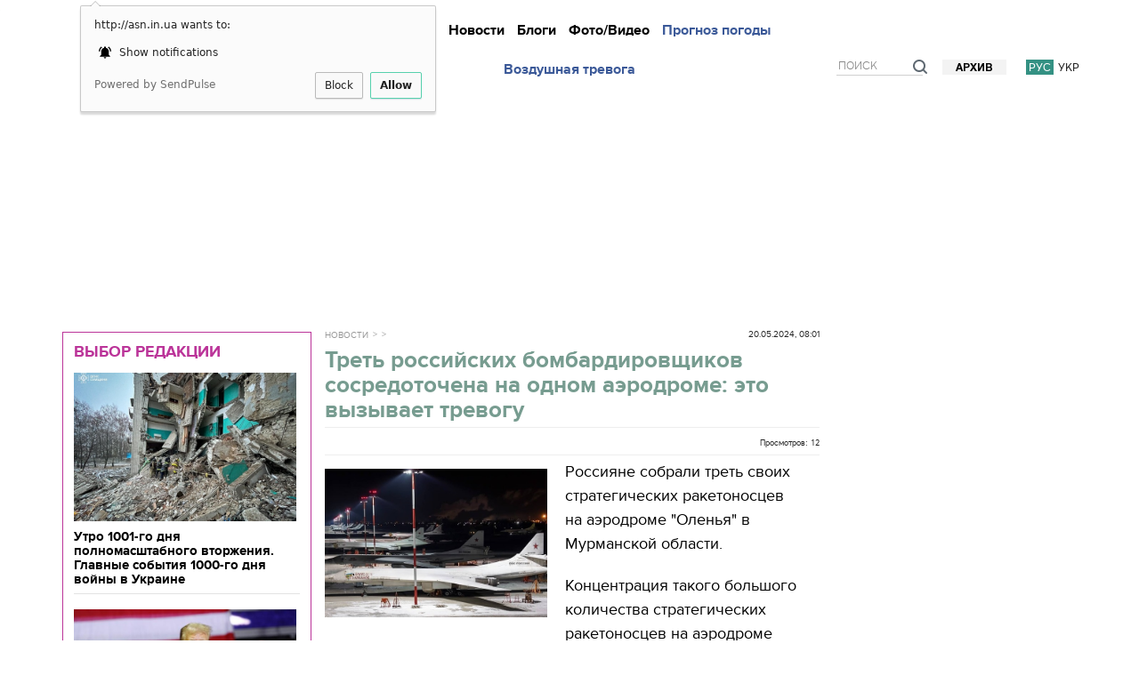

--- FILE ---
content_type: text/html; charset=utf-8
request_url: http://asn.in.ua/ru/news/news/234339-tret-rossijjskikh-bombardirovshhikov-sosredotochen.html
body_size: 24017
content:

































<!DOCTYPE html>
<html lang="ru">
<head>


<script async src="//pagead2.googlesyndication.com/pagead/js/adsbygoogle.js"></script>
<script>
     (adsbygoogle = window.adsbygoogle || []).push({
          google_ad_client: "ca-pub-2396869691945125",
          enable_page_level_ads: true
     });
</script>

















    <title>Треть российских бомбардировщиков сосредоточена на одном аэродроме: это вызывает тревогу - ASN </title>
    <meta name="viewport" content="width=device-width, initial-scale=1.0, maximum-scale=1.0, user-scalable=no">

    <meta http-equiv="Content-Type" content="text/html; charset=utf-8" />
    <meta name="title" content="Треть российских бомбардировщиков сосредоточена на одном аэродроме: это вызывает тревогу - ASN " />
    <meta name="description" content="Россияне собрали треть своих стратегических ракетоносцев на аэродроме Оленья в Мурманской области.
Концентрация такого большого количества стратегических рак..." />
    <meta name="keywords" content="последние новости, новости Украины, новости, Украина и мир, политика, экономика, общество, происшествия, интервью, мнения" />
    <meta name="news_keywords" content="последние новости, новости Украины, новости, Украина и мир, политика, экономика, общество, происшествия, интервью, мнения" />
    <meta name="Author" content="asn.in.ua" />
    <meta name="yandex-verification" content="59381442235d9d20" />

<meta name="verify-admitad" content="4925abf296" />


                


		

                                    <link rel="alternate" hreflang="ru" href="http://asn.in.ua/ru/news/news/234339-tret-rossijjskikh-bombardirovshhikov-sosredotochen.html">
                                    <link rel="alternate" hreflang="uk" href="http://asn.in.ua/ua/news/news/234339-tret-rossijjskikh-bombardirovshhikov-sosredotochen.html">
                


            	<link type="text/css" rel="stylesheet" href="http://asn.in.ua/assets-front/css/tether.min.css?1480681312" />
	<link type="text/css" rel="stylesheet" href="http://asn.in.ua/assets-front/css/bootstrap.min.css?1596623055" />
	<link type="text/css" rel="stylesheet" href="https://ajax.googleapis.com/ajax/libs/jqueryui/1.11.3/themes/smoothness/jquery-ui.css" />
	<link type="text/css" rel="stylesheet" href="http://asn.in.ua/assets-front/css/slick.css?1427816111" />
	<link type="text/css" rel="stylesheet" href="http://asn.in.ua/assets-front/css/slick-theme.css?1477451326" />
	<link type="text/css" rel="stylesheet" href="http://asn.in.ua/assets-front/css/royalslider.css?1427816111" />
	<link type="text/css" rel="stylesheet" href="http://asn.in.ua/assets-front/css/animate.css?1427816111" />
	<link type="text/css" rel="stylesheet" href="http://asn.in.ua/assets-front/css/style.css?1524642001" />
	<link type="text/css" rel="stylesheet" href="http://asn.in.ua/assets-front/css/style2.css?1502364273" />
	<link type="text/css" rel="stylesheet" href="http://asn.in.ua/assets-front/css/style3.css?1490343732" />
	<link type="text/css" rel="stylesheet" href="http://asn.in.ua/assets-front/css/style4.css?1677313412" />
	<link type="text/css" rel="stylesheet" href="http://asn.in.ua/assets-front/css/endpage-box.css?1511267459" />
	<link type="text/css" rel="stylesheet" href="http://asn.in.ua/assets-front/css/table-of-content.css?1697367009" />
	<script type="text/javascript" src="https://ajax.googleapis.com/ajax/libs/jquery/1.11.1/jquery.min.js"></script>
	<script type="text/javascript" src="https://ajax.googleapis.com/ajax/libs/jqueryui/1.11.3/jquery-ui.min.js"></script>
	<script type="text/javascript" src="//cdnjs.cloudflare.com/ajax/libs/tether/1.4.0/js/tether.min.js"></script>
	<script type="text/javascript" src="http://asn.in.ua/assets-front/js/bootstrap.min.js?1479462270"></script>
	<script type="text/javascript" src="http://asn.in.ua/assets-front/js/jquery.royalslider.min.js?1427816111"></script>
	<script type="text/javascript" src="http://asn.in.ua/assets-front/js/jquery.lazyload.min.js?1489592259"></script>
	<script type="text/javascript" src="http://asn.in.ua/assets-front/js/slick.min.js?1477451326"></script>
	<script type="text/javascript" src="http://asn.in.ua/assets-front/js/jquery.slimscroll.min.js?1512045139"></script>
	<script type="text/javascript" src="http://asn.in.ua/assets-front/js/jquery.ui.datepicker-ru.js?1427816111"></script>
	<script type="text/javascript" src="http://asn.in.ua/assets-front/js/jquery.ui.datepicker-uk.js?1427816111"></script>
	<script type="text/javascript" src="http://asn.in.ua/assets-front/js/clamp.js?1427816111"></script>
	<script type="text/javascript" src="http://asn.in.ua/assets-front/js/jquery.quicksand.js?1427816111"></script>
	<script type="text/javascript" src="http://asn.in.ua/assets-front/js/common.js?1512064636"></script>
	<script type="text/javascript" src="http://asn.in.ua/assets-front/js/classie.js?1427816111"></script>
	<script type="text/javascript" src="http://asn.in.ua/assets-front/js/jquery.endpage-box.min.js?1379622828"></script>
	<script type="text/javascript" src="http://asn.in.ua/assets-front/js/jquery.scroolly.js?1437727859"></script>
	<script type="text/javascript" src="http://asn.in.ua/assets-front/js/copyright.min.js?1508692902"></script>
	<script type="text/javascript" src="http://asn.in.ua/assets-front/js/table-of-content.js?1697379473"></script>
    




<style type="text/css"> .slick-slide { outline: none !important; } .table { display: table; width: 100%; } .header { font-size: 13px; } .table.header > div { vertical-align: bottom; } .header .left_wrapper { float: none; width: 280px; padding: 0 0 0 0px; } .table > div { display: table-cell; vertical-align: top; } .center_wrapper { margin-left: 260px; } .header .center_wrapper .center_part {} .center_wrapper .center_part { display: inline-block; width: 100%; vertical-align: top; height: 65px; } .social_part { position: relative; } @media (max-width: 1312px) { .social_part { display: none; } } @media (max-width: 910px) { .header .right_wrapper { display: none; } } .header .social { text-align: center; font-size: 0; position: relative; line-height: 1; } .header .social li:first-child { margin-left: 0; } .header .social li { display: inline-block; vertical-align: top; margin: 0 10px; font-size: 26px; } .social-menu { float: left; width: 100%; text-align: center; font-size: 32px; padding: 10px 0 0; } .social-menu ul { display: table; width: 100%; white-space: normal; } .mobile-menu ul { font-size: 18px; text-align: left; font-weight: 700; } .header .right_wrapper { float: none; width: 280px; } .header .right_part { position: relative; } .right_wrapper .right_part {} .header .weather_and_money { font-size: 14px; } #brendratesdiv { margin-bottom: 5px; } a.newlogo { float: left; margin: 0 0 0 0; } a.newlogo span.newlogoImg img { width: 140px; } .header .social_part .social li.cursor_pointer:hover { color: #03275f; } .header .social li a { text-decoration: none; display: block; } .header .social li a:hover { opacity: .6; } .center_part span.main-date { display: block; padding-left: 0px; margin-top: 0px; } @media (max-width: 991px) { .header .social li.non-main-icons { display: none; } .header .menu li.long-weather { display: none; } } @media (min-width: 991px) { .header .menu li.short-weather { display: none; } } [class^="icon-"]:after, [class*=" icon-"]:after { font-family: "fontawesome"; speak: none; font-variant: normal; text-transform: none; -webkit-font-smoothing: antialiased; -moz-osx-font-smoothing: grayscale; } .icon-vkontakte:after { content: "\e800"; } .icon-twitter:after { content: "\e801"; } .icon-youtube:after { content: "\e802"; } .icon-facebook:after { content: "\e803"; } .icon-rss:after { content: "\e804"; } .icon-mobile:after { content: "\e805"; } .icon-gplus:after { content: "\e806"; } .icon-angle-left:after { content: "\e807"; } .icon-angle-right:after { content: "\e808"; } .icon-angle-down:after { content: "\e809"; } .icon-angle-up:after { content: "\e80a"; } .icon-ok:after { content: "\e80b"; } .icon-right-open:after { content: "\e80c"; } .icon-left-open:after { content: "\e80d"; } .icon-menu:after { content: "\e80e"; } .icon-search:after { content: "\e80f"; } .icon-user:after { content: "\e810"; } .icon-camera:after { content: "\e811"; } .icon-camera-alt:after { content: "\e812"; } .icon-video:after { content: "\e813"; } .icon-youtube-play:after { content: "\e814"; } .icon-down-open:after { content: "\e815"; } .icon-up-open:after { content: "\e816"; } .icon-eye:after { content: "\e817"; } .icon-down-dir:after { content: "\e818"; } .icon-up-dir:after { content: "\e819"; } .icon-pinterest:after { content: "\e81a"; } .icon-odnoklassniki:after { content: "\e81c"; } .icon-mail:after { content: "\e81b"; } .icon-chat:after { content: "\e81d"; } a.newlogo { float: left; margin: 0px 0 0 23px; } a.newlogo span.newlogoImg { float: left; width: 140px; margin-right: 17px; margin-left: 70px; } @media (max-width: 767px) { a.newlogo { margin: 10px 0; float: none; display: inline-block; } a.newlogo span.newlogoImg { float: left; width: 140px; margin-right: 9px; margin-left: 0; } .header .center_wrapper { display: none; } a.newlogo span.newlogoImg img { width: 77px; } .page-wrap { padding-top: 47px; /*75px;*/ } .topslider-wrap, .videotape-wrap { display: none; } } @media (max-width: 1200px) { .left-block1 .left-block-title { height: 72px; background: #3c948b; } .col-sm-4 { display: none; } .archive-calendar-slider .col-sm-4 { display: block; } .left-block1 { float: left; width: 44%; } .left-block .lenta.fixed { position: fixed; top: 41px; } } @media (max-width: 910px) { .left-block { display: none; } .col-sm-8 { width: 100%; } } /*------------------------------------*/ НАВИГАЦИЯ/*------------------------------------*/.green-line-top { background: #349183; min-height: 1px;}.green-line-bottom { background: #349183; min-height: 1px; margin-bottom: 10px;}.slick-slider { margin-bottom: 10px;}.slick-dotted.slick-slider { margin-bottom: 0px;}.slick-loading .slick-list { background: white url(http://asn.in.ua/assets-front/css/ajax-loader.gif) center center no-repeat; }.slider { display: none; }/* .slider.slick-initialized { display: block; } */.slick-initialized{ opacity:1; transition:opacity .3s ease-out;}.topslider-wrap, .videotape-wrap { background: #F3ECC8; color: #000;/* padding: 16px 0; */ min-height: 72px;/* margin-bottom: 10px; / *42px;*/ font-family: 'proxima_nova_rgregular',Arial,sans-serif; font-size: 100%; /* 15px; */ line-height: 1.2; -webkit-font-smoothing: antialiased; } .topslider-wrap .topslider-block, .videotape-wrap .videotape-block { float: left; height: 72px; width: 100%;/* overflow: hidden; *//*margin-left: -10px;*/ } .topslider-wrap .container, .videotape-wrap .container { position: relative; height: 72px; } .topslider-wrap span.topslider-title, .videotape-wrap span.videotape-title { color: #000; font-family: 'core_sans_a_65_boldregular'; font-size: 17px; display: inline-block; position: absolute; top: 0; bottom: 0; left: 15px; width: 280px; text-align: center; background: #f9f039; padding-top: 12px; line-height: 1; z-index: 10; text-transform: uppercase; } .topslider-block, .videotape-block {width: 90%;/* margin: 1px auto;*/ height: 72px; }/*.topslider-block .slick-prev:before,.topslider-block .slick-next:before { color: black; }*/.topslider-block .slider, .videotape-block .slider { width: 32.33333%; margin: 0 auto; float: left;/* padding-top: 4px; padding-right: 10px; */}.topslider-block-slider-img, .videotape-block-slider-img { width: 20%; float: left;}.topslider-block-slider-text, .videotape-block-slider-text { width: 75%; float: left; text-align: left; padding-top: 10px; padding-left: 10px;/* padding-right: 20px; */ display: block; padding: 5px; color: #fff; background: #276551; text-decoration: none;/* text-shadow: 1px 1px 1px rgba(0,0,0,0.75); */ height: 72px;}.topslider-block-podslider-img, .videotape-block-podslider-img { width: 20%; float: left;}.topslider-block-podslider-text, .videotape-block-podslider-text { width: 80%; font-size: 14px; float: left; text-align: left; padding-top: 0px; padding-left: 10px; font-family: 'proxima_nova_rgregular',Arial,sans-serif; font-weight: normal;/* padding-right: 20px; */}/*.slick-prev:hover, .slick-prev:focus, .slick-next:hover, .slick-next:focus { color: transparent; outline: none; background: transparent;}*/.slick-prev { left: 3%; margin-left: -68px;/* top: 61%; */}.slick-next { right: 3%; margin-right: -61px;/* top: 61%; */}</style>















        

    <link rel="shortcut icon" href="/favicon.ico" type="image/x-icon">
	    








                                                                                                




    
                <link rel="image_src" href="http://asn.in.ua/cache/images/696x332/Oig/OigY2Oy3IaizEYw.jpg" />
            <meta property="og:type" content="article" />
        <meta property="og:title" content="Треть российских бомбардировщиков сосредоточена на одном аэродроме: это вызывает тревогу" />
        <meta property="og:url" content="http://asn.in.ua/ru/news/news/234339-tret-rossijjskikh-bombardirovshhikov-sosredotochen.html" />

    
        <meta property="og:image" content="http://asn.in.ua/cache/images/1080x566/Oig/OigY2Oy3IaizEYw.jpg" />
        <meta property="og:image:width" content="1080">
        <meta property="og:image:height" content="566">


    
    <meta property="og:description" content="Россияне собрали треть своих стратегических ракетоносцев на аэродроме Оленья в Мурманской области.
Концентрация такого большого количества стратегических ракетоносцев на аэродроме Оленья в Мурманской области действительно может вызывать опасения о возможной п..." />

            	            <meta name="robots" content="index,follow" />
            
	<meta property="fb:pages" content="1697446997158092" />
        <meta property="fb:app_id" content="577220392444950" />

        <link rel="canonical" href="http://asn.in.ua/ru/news/news/234339-tret-rossijjskikh-bombardirovshhikov-sosredotochen.html" />

	<link rel="amphtml" href="http://asn.in.ua/ru/news/news/234339-tret-rossijjskikh-bombardirovshhikov-sosredotochen.html?exp=amp" />













    <link rel="image_src" href="/assets-front/images/logoImg.png">

<link id="legacy-zam5nzz" rel="stylesheet" type="text/css" href="https://typeface.nyt.com/css/zam5nzz.css" media="all" />







<!-- Google Analytics -->
<script>
window.ga=window.ga||function(){(ga.q=ga.q||[]).push(arguments)};ga.l=+new Date;
ga('create', 'UA-61688782-1', 'auto');
ga('send', 'pageview');
</script>
<script async src='https://www.google-analytics.com/analytics.js'></script>
<!-- End Google Analytics -->
<!-- Google tag (gtag.js) -->
<script async src="https://www.googletagmanager.com/gtag/js?id=G-74X462RLJE"></script>
<script>
  window.dataLayer = window.dataLayer || [];
  function gtag(){dataLayer.push(arguments);}
  gtag('js', new Date());

  gtag('config', 'G-74X462RLJE');
</script>

<!-- /GAds -->
<script async src="//pagead2.googlesyndication.com/pagead/js/adsbygoogle.js"></script>
<script>
  (adsbygoogle = window.adsbygoogle || []).push({
    google_ad_client: "ca-pub-2396869691945125",
    enable_page_level_ads: true
  });
</script>
<!-- /GAds -->
<script charset="UTF-8" src="//cdn.sendpulse.com/js/push/c7fb654c3203bcb2cf539b33a12d69e7_0.js" async></script>








</head>
<body>






<script type='text/javascript'>
//<![CDATA[
jQuery.cookie = function (key, value, options) {
// key and at least value given, set cookie...
if (arguments.length > 1 && String(value) !== "[object Object]") {
options = jQuery.extend({}, options);
if (value === null || value === undefined) {
options.expires = -1;
}
if (typeof options.expires === 'number') {
var days = options.expires, t = options.expires = new Date();
t.setDate(t.getDate() + days);
}
value = String(value);
return (document.cookie = [
encodeURIComponent(key), '=',
options.raw ? value : encodeURIComponent(value),
options.expires ? '; expires=' + options.expires.toUTCString() : '', // use expires attribute, max-age is not supported by IE
options.path ? '; path=' + options.path : '',
options.domain ? '; domain=' + options.domain : '',
options.secure ? '; secure' : ''
].join(''));
}
// key and possibly options given, get cookie...
options = value || {};
var result, decode = options.raw ? function (s) { return s; } : decodeURIComponent;
return (result = new RegExp('(?:^|; )' + encodeURIComponent(key) + '=([^;]*)').exec(document.cookie)) ? decode(result[1]) : null;
};
//]]>
</script>
<script type='text/javascript'>
jQuery(document).ready(function($){


$( window ).scroll(function() {

if($.cookie('popup_user_login') != 'yes'){
$('#fanback').delay(5000).fadeIn('medium');
$('#TheBlogWidgets, #fan-exit, #fbpopupclose').click(function(){
$('#fanback').stop().fadeOut('medium');
});
}
$.cookie('popup_user_login', 'yes', { path: '/', expires: 7 });

});


});
</script>


        
        

                

<!--  -->
<!--1  -->
            <!-- Yandex.Metrika counter -->
<script type="text/javascript" >
    (function (d, w, c) {
        (w[c] = w[c] || []).push(function() {
            try {
                w.yaCounter29603350 = new Ya.Metrika({
                    id:29603350,
                    clickmap:true,
                    trackLinks:true,
                    accurateTrackBounce:true,
                    webvisor:true
                });
            } catch(e) { }
        });

        var n = d.getElementsByTagName("script")[0],
            s = d.createElement("script"),
            f = function () { n.parentNode.insertBefore(s, n); };
        s.type = "text/javascript";
        s.async = true;
        s.src = "https://cdn.jsdelivr.net/npm/yandex-metrica-watch/watch.js";

        if (w.opera == "[object Opera]") {
            d.addEventListener("DOMContentLoaded", f, false);
        } else { f(); }
    })(document, window, "yandex_metrika_callbacks");
</script>
<noscript><div><img src="//d31j93rd8oukbv.cloudfront.net/watch/29603350" style="position:absolute; left:-9999px;" alt="Yandex.Metrika counter" /></div></noscript>
            <!-- /Yandex.Metrika counter -->


<!--LiveInternet counter--><script type="text/javascript"><!--
new Image().src = "//counter.yadro.ru/hit?r"+
escape(document.referrer)+((typeof(screen)=="undefined")?"":
";s"+screen.width+"*"+screen.height+"*"+(screen.colorDepth?
screen.colorDepth:screen.pixelDepth))+";u"+escape(document.URL)+
";h"+escape(document.title.substring(0,80))+
";"+Math.random();//--></script><!--/LiveInternet-->

<!--bigmir)net TOP 100 Part 1-->
<script type="text/javascript"><!--
bmN=navigator,bmD=document,bmD.cookie='b=b',i=0,bs=[],bm={o:1,v:16940752,s:16940752,t:6,c:bmD.cookie?1:0,n:Math.round((Math.random()* 1000000)),w:0};
for(var f=self;f!=f.parent;f=f.parent)bm.w++;
try{if(bmN.plugins&&bmN.mimeTypes.length&&(x=bmN.plugins['Shockwave Flash']))bm.m=parseInt(x.description.replace(/([a-zA-Z]|\s)+/,''));
else for(var f=3;f<20;f++)if(eval('new ActiveXObject("ShockwaveFlash.ShockwaveFlash.'+f+'")'))bm.m=f}catch(e){;}
try{bm.y=bmN.javaEnabled()?1:0}catch(e){;}
try{bmS=screen;bm.v^=bm.d=bmS.colorDepth||bmS.pixelDepth;bm.v^=bm.r=bmS.width}catch(e){;}
r=bmD.referrer.replace(/^w+:\/\//,'');if(r&&r.split('/')[0]!=window.location.host){bm.f=escape(r).slice(0,400).slice(0,400);bm.v^=r.length}
bm.v^=window.location.href.length;for(var x in bm) if(/^[ovstcnwmydrf]$/.test(x)) bs[i++]=x+bm[x];
bmD.write('<sc'+'ript type="text/javascript" src="//c.bigmir.net/?'+bs.join('&')+'"></sc'+'ript>');
//-->
</script>
<noscript><img src="//c.bigmir.net/?v16940752&s16940752&t6" width="0" height="0" alt="bigmir" title="" /></noscript>
<!--bigmir)net TOP 100 Part 1-->



<!-- Facebook Pixel Code -->
<script>
!function(f,b,e,v,n,t,s)
{if(f.fbq)return;n=f.fbq=function(){n.callMethod?
n.callMethod.apply(n,arguments):n.queue.push(arguments)};
if(!f._fbq)f._fbq=n;n.push=n;n.loaded=!0;n.version='2.0';
n.queue=[];t=b.createElement(e);t.async=!0;
t.src=v;s=b.getElementsByTagName(e)[0];
s.parentNode.insertBefore(t,s)}(window, document,'script',
'https://connect.facebook.net/en_US/fbevents.js');
fbq('init', '805762409554044');
fbq('track', 'PageView');
</script>
<noscript><img height="1" width="1" style="display:none"
src="https://www.facebook.com/tr?id=805762409554044&ev=PageView&noscript=1"
/></noscript>
<script>
<!-- End Facebook Pixel Code -->

<div id="fb-root"></div>
<script>(function(d, s, id) {
  var js, fjs = d.getElementsByTagName(s)[0];
  if (d.getElementById(id)) return;
  js = d.createElement(s); js.id = id;
  js.src = "//connect.facebook.net/ru_RU/sdk.js#xfbml=1&version=v2.8&appId=577220392444950";
  fjs.parentNode.insertBefore(js, fjs);
}(document, 'script', 'facebook-jssdk'));</script>
        <img src="/asncounter2" alt="counter">
	






<div class="nav-mobile" id="cbp-spmenu-s2" style="background: rgba(30, 134, 118, 0.9);">
    <a id="mobile-nav-close" href="javascript:;"><span></span></a>
    <div class="nav-mobile-content">
        <div class="nav-mobile-content-text">
        <div class="header-option">
            <div class="lang">
                                    <a href="http://asn.in.ua/ru/news/news/234339-tret-rossijjskikh-bombardirovshhikov-sosredotochen.html" class="active">рус.</a>
                                    <a href="http://asn.in.ua/ua/news/news/234339-tret-rossijjskikh-bombardirovshhikov-sosredotochen.html" >укр.</a>
                            </div>

        </div>
        <ul class="mobile-menu">
            <li><a href="/">Главная</a></li>
            <li><a href="http://asn.in.ua/ru/news/publishing">Подробно</a></li>

            <li><a href="http://asn.in.ua/ru/news/news">Новости</a></li>

            <li><a href="http://asn.in.ua/ru/news/donotmiss">Не пропустите</a></li>


            <li><a href="http://asn.in.ua/ru/news/interview">Интервью</a></li>
            <li><a href="http://asn.in.ua/ru/news/blogs">Блоги</a></li>
            <li><a href="http://asn.in.ua/ru/news/opinions">Мнения</a></li>


            <li><a href="http://asn.in.ua/ru/news/gallery">Фото/Видео</a></li>
            <li><a href="http://asn.in.ua/ru/page/weather.html">Прогноз погоды</a></li>
            <li><a href="http://asn.in.ua/ru/page/alarmmap.html">Воздушная тревога</a></li>

            <li></li>
            <li><a href="http://asn.in.ua/ru/archive">Архив</a></li>


        </ul>
        </div>
    </div>
</div>
<div id="overlay-mobile"></div>






<div class="page-wrap" >


<div class="header-wrap" id="headWrap">
        <div class="container">
                <div class="header-t">



                        <div class="header table shown" style="margin-bottom: 0px;">
                                <div class="left_wrapper">
        <!--[if gte IE 9]><!-->
	<a class="newlogo" href="http://asn.in.ua/ru"><span class="newlogoImg"><img src="/assets-front/images/asn_logo_2.png" alt="ИА ASN"></span></a>



        <!--<![endif]-->
        <!--[if lte IE 8]>
            <a class="logo" href="/"><img src="http://asn.in.ua/assets-front/images/asn_logo_2.png" alt="ASN"/></a>
        <![endif]-->


            <div class="search search-mobile">
                <form action="http://asn.in.ua/ru/search">
                    <input name="find" placeholder="Поиск">
                    <a class="search-icon" href="/search"><img src="/assets-front/images/search-icon-mobile.png" alt="поиск на сайте ИА ASN"/></a>
                </form>
            </div>
            <button type="button" class="navbar-toggle mobile-nav-button" id="mobile-nav-button">
                <span class="icon-bar"></span>
                <span class="icon-bar"></span>
                <span class="icon-bar"></span>
            </button>
                                </div>
                                <div class="center_wrapper">
                                        <div class="center_part">
                                                
                                                <div class="menu-wrap">
                                                        <button type="button" class="navbar-toggle" data-toggle="collapse" data-target="#bs-example-navbar-collapse-1">
                                                                <span class="icon-bar"></span>
                                                                <span class="icon-bar"></span>
                                                                <span class="icon-bar"></span>
                                                        </button>
                                                        <div class="collapse navbar-collapse" id="bs-example-navbar-collapse-1">
                                                                <ul class="menu nav navbar-nav">
                                                                        <li><a href="http://asn.in.ua/ru/news/publishing">Подробно</a>
                                                                        <li><a href="http://asn.in.ua/ru/news/news">Новости</a>
                                                                        <!-- li><a href="http://asn.in.ua/ru/news/interview">Интервью</a -->
                                                                        <li><a href="http://asn.in.ua/ru/news/blogs">Блоги</a>
                                                                        <!-- li><a href="http://asn.in.ua/ru/news/opinions">Мнения</a -->
                                                                        <li><a href="http://asn.in.ua/ru/news/gallery">Фото/Видео</a>
                                                                        <li class="long-weather"><a href="http://asn.in.ua/ru/page/weather.html" style="color: #3b5998;">Прогноз погоды</a></li>
                                                                        <li class="short-weather"><a href="http://asn.in.ua/ru/page/weather.html" style="color: #3b5998;">Погода</a></li>
									<li class="long-weather"><a href="http://asn.in.ua/ru/page/alarmmap.html" style="color: #3b5998;">Воздушная тревога</a></li>
                                                                        <li class="short-weather"><a href="http://asn.in.ua/ru/page/alarmmap.html" style="color: #3b5998;">Воздушная тревога</a></li>
                                                                </ul>
                                                        </div>
                                                </div>
                                                <div class="social_part">
                                                        <ul class="social">
                                                                <li><a href="https://www.facebook.com/ukraine.asn" class="icon-facebook" target="_blank" rel="nofollow"></a></li>
                                                                <li><a href="https://twitter.com/asninua" class="icon-twitter" target="_blank" rel="nofollow"></a></li>
                                                                <li><a href="https://vk.com/asn_in_ua" class="icon-vkontakte" target="_blank" rel="nofollow"></a></li>
                                                                <li class="non-main-icons"><a href="https://plus.google.com/+ASNUkraine" class="icon-gplus" target="_blank" rel="nofollow"></a></li>
                                                                <li class="non-main-icons"><a href="https://www.youtube.com/channel/UCbd4eIi2oTPlPE6sjVkr16A" class="icon-youtube" target="_blank" rel="nofollow"></a></li>
                                                                <li class="non-main-icons"><a href="http://asn.in.ua/rss/ru/index.xml" class="icon-rss" target="_blank" rel="nofollow"></a></li>
                                                                <!-- li class="non-main-icons"><a href="#" class="icon-mobile" target="_blank" rel="nofollow"></a></li>
                                                                <li class="non-main-icons"><a href="#" class="icon-mail" target="_blank" rel="nofollow"></a></li -->
                                                        </ul>
                                                </div>
                                        </div>
                                </div>
                                <div class="right_wrapper">
                                        <div class="header-r">
                                                <div class="header-option">
                                                        <div class="lang">

                                                                <a href="http://asn.in.ua/ru/news/news/234339-tret-rossijjskikh-bombardirovshhikov-sosredotochen.html" class="active">рус</a>
                                                                <a href="http://asn.in.ua/ua/news/news/234339-tret-rossijjskikh-bombardirovshhikov-sosredotochen.html" >укр</a>
                                                        </div>
                                                        <a class="archive-link" href="http://asn.in.ua/ru/archive">Архив</a>

                    <div class="search" style="z-index: 103;">
                        <form action="http://asn.in.ua/ru/search">
                            <input name="find" placeholder="Поиск">
                            <span class="search-icon"><img src="/assets-front/images/search-icon.png" alt="поиск на сайте ИА ASN"/></span>
                        </form>
                    </div>



                                                </div>
                                        </div>
                                </div>
                        </div>
                </div>


        </div>
        <div class="menu-wrap menu-wrap-fix">
            <div class="container">

            <a class="small-logo" href="http://asn.in.ua/ru"><img src="/assets-front/images/asn_logo_2.png" alt="ИА ASN"/></a>



                <div class="collapse navbar-collapse" id="bs-example-navbar-collapse-2">
                    <ul class="menu nav navbar-nav">
                        <li><a href="http://asn.in.ua/ru/news/publishing">Подробно</a>
                        <li><a href="http://asn.in.ua/ru/news/news">Новости</a>
                        <li><a href="http://asn.in.ua/ru/news/interview">Интервью</a>
                        <li><a href="http://asn.in.ua/ru/news/blogs">Блоги</a>
                        <li><a href="http://asn.in.ua/ru/news/opinions">Мнения</a>
                        <li><a href="http://asn.in.ua/ru/news/gallery">Фото/Видео</a>
                        <li class="long-weather"><a href="http://asn.in.ua/ru/page/weather.html" style="color: #3b5998;">Прогноз погоды</a></li>
                    </ul>
                </div>
            </div>
        </div>
</div>






			
                





<div class="container hideof910" style="margin-bottom: 5px;">
<div class="row">
	<div class="col-sm-12" style="float: left;padding-left: 1px;padding-right: 1px;text-align: center;align-items: center;margin: 0 auto;">
<div class="no-adb">


<script async src="//pagead2.googlesyndication.com/pagead/js/adsbygoogle.js"></script>
<!-- 20180121 большой в шапку -->
<ins class="adsbygoogle"
style="display:inline-block;width:970px;height:250px"
data-ad-client="ca-pub-2396869691945125"
data-ad-slot="2703037236"></ins>
<script>
(adsbygoogle = window.adsbygoogle || []).push({});
</script>



</div>
	</div>
</div>
</div>






















	

















<div class="menu-line-progress"></div>

<div class="content-wrap">
    <div class="container">
        <!-- checkauth_news_ru_234339 --> <!-- checkauth_3 --> <!-- checkauth_4 --> 




<div class="left-block full-screen-left-block">



                                <div class="editorchange" style="border-top: 1px;">
                                <div class="ads_editorchange">
                                   <div class="block__head block__head_inner">
                                      <h2 class="block__title" style="text-align: left;margin-top: 10px;"><a href="http://asn.in.ua/ru/news/donotmiss" class="active" style="color: #bb3499;font-size: 18px;font-family: 'proxima_nova_rgbold',Arial,sans-serif;">Выбор редакции</a></h2>
                                   </div>

           <div class="editorchange-content">
      <div class="article article_column"> 
         <a href="http://asn.in.ua/ru/news/news/236593-utro-1001-go-dnja-polnomasshtabnogo-vtorzhenija-gl.html" class="article__img-link"> <img src="http://asn.in.ua/cache/images/620x414/jaU/jaUvQvmYH948Kg9.jpg" width="250" height="167" alt="Утро 1001-го дня полномасштабного вторжения. Главные события 1000-го дня войны в Украине" class="article__img"> </a>
         <div class="article__title" style="float: left;"><a href="http://asn.in.ua/ru/news/news/236593-utro-1001-go-dnja-polnomasshtabnogo-vtorzhenija-gl.html"><span class="article__author"> </span> Утро 1001-го дня полномасштабного вторжения. Главные события 1000-го дня войны в Украине</a></div>
      </div>
   </div>
        	
           <div class="editorchange-content">
      <div class="article article_column"> 
         <a href="http://asn.in.ua/ru/news/news/236549-kljuchevye-naznachenija-v-komande-trampa-ikh-pozic.html" class="article__img-link"> <img src="http://asn.in.ua/cache/images/620x414/z9q/z9qJvNPB6085BWP.jpg" width="250" height="167" alt="Ключевые назначения в команде Трампа: их позиции по Украине и международной политике" class="article__img"> </a>
         <div class="article__title" style="float: left;"><a href="http://asn.in.ua/ru/news/news/236549-kljuchevye-naznachenija-v-komande-trampa-ikh-pozic.html"><span class="article__author"> </span> Ключевые назначения в команде Трампа: их позиции по Украине и международной политике</a></div>
      </div>
   </div>
        	
           <div class="editorchange-content">
      <div class="article article_column"> 
         <a href="http://asn.in.ua/ru/news/publishing/236455-veteran-preduprezhdaet-ukraincev-ob-opasnosti-sam1.html" class="article__img-link"> <img src="http://asn.in.ua/cache/images/620x414/DyU/DyUqiqhjYCFlK0p.jpg" width="250" height="167" alt="Ветеран предупреждает украинцев об опасности самой масштабной атаки за все время войны" class="article__img"> </a>
         <div class="article__title" style="float: left;"><a href="http://asn.in.ua/ru/news/publishing/236455-veteran-preduprezhdaet-ukraincev-ob-opasnosti-sam1.html"><span class="article__author"> </span> Ветеран предупреждает украинцев об опасности самой масштабной атаки за все время войны</a></div>
      </div>
   </div>
        	
           <div class="editorchange-content">
      <div class="article article_column"> 
         <a href="http://asn.in.ua/ru/news/publishing/236453-kogda-stanut-izvestny-rezultaty-prezidentskikh-vyb.html" class="article__img-link"> <img src="http://asn.in.ua/cache/images/620x414/Jub/Juba5jVG38VKrv7.jpeg" width="250" height="167" alt="Когда станут известны результаты президентских выборов в США?" class="article__img"> </a>
         <div class="article__title" style="float: left;"><a href="http://asn.in.ua/ru/news/publishing/236453-kogda-stanut-izvestny-rezultaty-prezidentskikh-vyb.html"><span class="article__author"> </span> Когда станут известны результаты президентских выборов в США?</a></div>
      </div>
   </div>
        			



		</div>
		</div>










<div class="lenta-wrap">
    <div class="lentanewspost">
        <div class="filter-container">
            <div class="left-block-title" data-text-open="Фильтровать тематики" data-text-close="Лента новостей">
                <span>Лента новостей</span>
                <div class="filters-block">
                    <form action="http://asn.in.ua/ru/widget/news/lentanewspost">
                        <ul>
                            <li><input name="subjects[]" value="ua_and_world" type="checkbox" id="check0" /><label for="check0">За рубежом</label></li>
                            <li><input name="subjects[]" value="policy" type="checkbox" id="check1" /><label for="check1">Политика</label></li>
                            <li><input name="subjects[]" value="force_structures" type="checkbox" id="check2" /><label for="check2">Происшествия</label></li>
                            <li><input name="subjects[]" value="society" type="checkbox" id="check3" /><label for="check3">Общество</label></li>
                            <li><input name="subjects[]" value="economy" type="checkbox" id="check4" /><label for="check4">Экономика</label></li>
                        </ul>
                        <a class="filters-reset" href="#">Выбрать все</a>
                        <div class="filters-block-bottom"><button type="submit">Применить</button></div>
                    </form>
                </div>
            </div>
            <div class="news-list">
                

                            </div>
        </div>

<a href="http://asn.in.ua/ru/news/news" class="button button_more">Все новости...
<span data-role="none" class="all-slick-next button" style="display: block;"></span>

</a>











        




    </div>
</div>





</div>
<div class="content-block">
<div class="row">
<div class="col-sm-8" id="centralblock">
<div class="content-text-wrap news-text">
<div class="breadcrumbs">
    <a href="http://asn.in.ua/ru/news/news">Новости</a>


<a href="http://asn.in.ua/ru/news/news/?subject=warinukraine" class="news-list-category"></a>




    

<div style="float: right;">
<span style="float: right; font-family: 'proxima_nova_rgregular',Arial,sans-serif; font-size: 10px; color: #242424; margin-top: 3px; position: relative; padding-left: 10px">
20.05.2024, 08:01</span>


<script>
    var NEWS_ID = '234339'+'-'+'tret-rossijjskikh-bombardirovshhikov-sosredotochen';
</script>




<!-- checkauth_5 -->
                                        

  </div>
                </div>
                <div class="advertising">
								</div>
		<div class="static-title"><h1 style="margin-bottom: 0px;font-size:26px;">Треть российских бомбардировщиков сосредоточена на одном аэродроме: это вызывает тревогу</h1></div>

                <hr style="color: #585858;">
          <div style="float: right; width: 100px; height: 1px; margin-bottom: 15px;">
            <span style="float: right; font-family: 'core_sans_a_45_regularregular'; font-size: 9px; color: #242424; margin-top: 6px; position: relative; padding-left: 10px">
                Просмотров:
                12            </span>
          </div>
<br>
<hr style="color: #585858;">
		
                <div class="content-text" id="content-text">







                                

        






                    




            <div class="content-text-image"><img src="http://asn.in.ua/cache/images/620x414/Oig/OigY2Oy3IaizEYw.jpg" alt="Треть российских бомбардировщиков сосредоточена на одном аэродроме: это вызывает тревогу" class="popupimage"></div>
    


<p>Россияне собрали треть своих стратегических ракетоносцев на аэродроме "Оленья" в Мурманской области.</p>
<p>Концентрация такого большого количества стратегических ракетоносцев на аэродроме "Оленья" в Мурманской области действительно может вызывать опасения о возможной подготовке России к новым массированным ракетным ударам по Украине.</p>

<p>Наличие 12 стратегических бомбардировщиков Ту-95МС, 13 стратегических бомбардировщиков Ту-22М3, одного Ту-160 и двух военно-транспортных Ан-12 на данном аэродроме, как указывают аналитики, представляет собой значительную силу, способную выполнять различные военные задачи, включая воздушные налеты и ракетные удары.</p>
<div class="reklam_in_text" style="float: inherit;">


<script async src="//pagead2.googlesyndication.com/pagead/js/adsbygoogle.js"></script>
<ins class="adsbygoogle"
     style="display:block; text-align:center;"
     data-ad-layout="in-article"
     data-ad-format="fluid"
     data-ad-client="ca-pub-2396869691945125"
     data-ad-slot="5450096484"></ins>
<script>
     (adsbygoogle = window.adsbygoogle || []).push({});
</script>


</div>




<p>Напомним, что 8 мая стратегические бомбардировщики «Ту-95мс» в количестве шести бортов атаковали Украину выпустив по 7-8 ракет каждый.  Это практически максимальное число ракет, которые помещаются в каждый самолет. Тогда взрывы были слышны в Киеве, Харькове, Полтавской и Львовской областях. Министр энергетики Украины Герман Галущенко объявил, в ночь на 8 мая российские ракеты и дроны ударили по объектам энергетики в шести областях.</p>
<p>Однако следует отметить, что концентрация военной техники на определенных базах является обычной практикой военных стран, и не всегда означает непосредственную угрозу. Тем не менее, ситуация требует внимания и следует наблюдать за развитием событий с учетом дальнейших шагов фашистской россии.</p>
</p>





            










<!-- Google ADS -->
    
<div style="min-height: 405px;">
<script async src="//pagead2.googlesyndication.com/pagead/js/adsbygoogle.js"></script>
<!-- ASN-Netboard -->
<ins class="adsbygoogle"
     style="display:inline-block;width:580px;height:400px"
     data-ad-client="ca-pub-2396869691945125"
     data-ad-slot="2227347295"></ins>
<script>
(adsbygoogle = window.adsbygoogle || []).push({});
</script>
</div>
<hr style="color: #585858;">


<!-- кнопка google news -->
<p style="text-align:center;margin-bottom:20px;">
    <a style="padding: 15px 7px;background: #fff;border:1px solid #222;color: #222629;font-weight: normal;display: block;text-align: center;"
       target="_blank" rel="nofollow" href="https://news.google.com/publications/CAAqIggKIhxDQklTRHdnTWFnc0tDV0Z6Ymk1cGJpNTFZU2dBUAE?hl=ru&gl=RU&ceid=UA%3Aru">
        Читайте АСН в Google News
    </a>
</p>


<!-- //кнопка google news -->


<p class="content-text-foother"></p>

<hr style="color: #585858;">
                                                        </div>

<script type="text/javascript">
$(document).ready(function() { 
	
	$(".popupimage").click(function(){	// Событие клика на маленькое изображение
	  	var img = $(this);	// Получаем изображение, на которое кликнули
		var src = img.attr('src'); // Достаем из этого изображения путь до картинки
		$("body").append("<div class='popupwindow'>"+ //Добавляем в тело документа разметку всплывающего окна
						 "<div class='popup_bg'></div>"+ // Блок, который будет служить фоном затемненным
						 "<img src='"+src+"' class='popup_img' />"+ // Само увеличенное фото
						 "</div>"); 
		$(".popupwindow").fadeIn(800); // Медленно выводим изображение
		$(".popup_bg").click(function(){	// Событие клика на затемненный фон	   
			$(".popupwindow").fadeOut(800);	// Медленно убираем всплывающее окно
			setTimeout(function() {	// Выставляем таймер
			  $(".popupwindow").remove(); // Удаляем разметку всплывающего окна
			}, 800);
		});
	});
	
});
</script>


<script type="text/javascript">
$(document).ready(function(){
    $('div.content-text').copyright({
        extratxt: '&copy; %source%',
        sourcetxt: 'Подробнее читайте на ASN: http://asn.in.ua/ru/news/news/234339-tret-rossijjskikh-bombardirovshhikov-sosredotochen.html',
        hide: false
    });
});
document.getElementById('content-text').addEventListener('contextmenu', function() {
    alert('При копировании или частичном использовании материалов в сайта ASN - обязательно указывать источник гиперссылкой');
}, false);

</script>


<!--===social buttons===-->   

<!-- uSocial -->
<script async src="https://usocial.pro/usocial/usocial.js?uid=3bd6ace978f74019&v=6.1.5" data-script="usocial" charset="utf-8"></script>
<div class="uSocial-Share" data-pid="0103797df68cc12910507ece5d8178b6" data-type="share" data-options="round-rect,style1,default,absolute,horizontal,size24,eachCounter0,counter0,upArrow-right,mobile_position_right" data-social="fb,twi,vi,telegram,wa,bookmarks,email"></div>
<!-- /uSocial -->

<!--==//social buttons==-->   

<hr style="color: #585858;">




        


        

          
        


<hr style="color: #585858;">



<div class="fb-comments" data-href="http://asn.in.ua/ru/news/news/234339-tret-rossijjskikh-bombardirovshhikov-sosredotochen.html" data-numposts="15"></div>


        
	



                                            <div class="clear_block"></div>
            <hr>

<div class="opinion">
    <div class="news-head-border" style="margin-bottom: 0px;">
        <div class="subject-top-hr">
                <hr>
                <span class="subject-subtitle">Новости партнеров</span>
        </div>
    </div>

                

                    <hr style="color: #585858;">
  


          ﻿<div class="r39666"></div>
            <script>
                (function() {
                    var container = (function() {
                            var informers = document.getElementsByClassName('r39666'),
                                len = informers.length;
                            return len ? informers[len - 1] : null;
                        })(),
                        idn = (function() {
                            var i, num, idn = '', chars = "abcdefghiklmnopqrstuvwxyz",
                                len = Math.floor((Math.random() * 2) + 4);
                            for (i = 0; i < len; i++) {
                                num = Math.floor(Math.random() * chars.length);
                                idn += chars.substring(num, num + 1);
                            }
                            return idn;
                        })();
                    container.id = idn;

                    var script = document.createElement('script');
                    script.className = 's39666';
                    script.src = 'https://rus.redtram.com/j/39666/';
                    script.dataset.idn = idn;
                    container.appendChild(script);
                })();
            </script>
    









<hr style="color: #585858;">


<div class="r23412"></div>
<script type="text/javascript">
    (function() {
        var tag = (function() {
                var informers = document.getElementsByClassName('r23412'),
                    len = informers.length;
                return len ? informers[len - 1] : null;
            })(),
            idn = (function() {
                var i, num, idn = '', chars = "abcdefghiklmnopqrstuvwxyz",
                    len = Math.floor((Math.random() * 2) + 4);
                for (i = 0; i < len; i++) {
                    num = Math.floor(Math.random() * chars.length);
                    idn += chars.substring(num, num + 1);
                }
                return idn;
            })();
        var container = document.createElement('div');
            container.id = idn;
            container.innerHTML = 'загрузка...';
        tag.appendChild(container);
        var script = document.createElement('script');
            script.className = 's23412';
            script.src = 'https://goods.redtram.com/j/23412/?v=1';
            script.charset = 'utf-8';
            script.dataset.idn = idn;
        tag.parentNode.insertBefore(script, tag);
    })();
</script>










</div>

	<div class="subject-top-hr" style="padding-bottom: 15px;" id="more1">
	<hr>
		<span class="subject-subtitle">
                                            Другие важные новости и публикации</span>
                    	</div>

                        


    <div class="publish">
        

            



                   <div class="col-xs-12 col-sm-8 col-md-8 col-lg-8">
                       <a href="http://asn.in.ua/ru/news/news/236595-svodka-s-fronta-ot-genshtaba-vsu-na-utro-1001-go-d.html" class="publish-item" style="min-height: 200px;">
                           <div class="publish-material-title article_column" style="border-bottom: 0px;margin: 0px 0 0px 0;min-height: 0px;">
                           <div class="article__title" style="font-size: 19px;">Сводка с фронта от Генштаба ВСУ на утро 1001-го дня войны 20 ноября 2024 года</div>
                           </div>
 
                           <span class="publish-img">
                               <img src="http://asn.in.ua/cache/images/300x200/tP1/tP1nfW7R05kl4Un.jpg" alt="Сводка с фронта от Генштаба ВСУ на утро 1001-го дня войны 20 ноября 2024 года"/>.
                               <span class="publish-bg">
                                        <span class="hover-date hover-date-top">
                                            20 Ноября                                        </span>
                                        <span class="hover-date">
                                            07:02                                        </span>
                               </span>
                           </span>
                           <div class="publish-material-title article_column" style="border-bottom: 0px;margin: 0 0 0 0;">
                          <div class="article__text"><div class="publish-text clamp-4">Оперативная информация по состоянию на 22.00 19.11.2024 по российскому вторжению
Силы обороны направляют усилия на срыв выполнения российскими захватчиками планов наступления и истощения их боевого потенциала.
С начала суток произошло 130 боевых ст</div></div>
                           </div>
                       </a>
                   </div>


            

            

            

            



                   <div class="col-xs-12 col-sm-8 col-md-4 col-lg-4">
                       <a href="http://asn.in.ua/ru/news/news/236573-svodka-s-fronta-ot-genshtaba-vsu-na-utro-997-go-dn.html" class="publish-item" style="min-height: 200px;">
                           <span class="publish-img">
                               <img src="http://asn.in.ua/cache/images/300x200/q7I/q7IxvEIbGy1O9v5.jpg" alt="Сводка с фронта от Генштаба ВСУ на утро 997-го дня войны 16 ноября 2024 года"/>
                               <span class="publish-bg">
                                        <span class="hover-date hover-date-top">
                                            16 Ноября                                        </span>
                                        <span class="hover-date">
                                            09:17                                        </span>
                               </span>
                           </span>
                           <div class="publish-material-title article_column" style="border-bottom: 0px;"><h3 style="text-indent: -4999px; position: absolute;">Сводка с фронта от Генштаба ВСУ на утро 997-го дня войны 16 ноября 2024 года</h3>
                           <div class="article__title" style="font-size: 14px;">Сводка с фронта от Генштаба ВСУ на утро 997-го дня войны 16 ноября 2024 года</div>
                           </div>
                       </a>
                   </div>


            

            

            

            

            



                   <div class="col-xs-12 col-sm-8 col-md-4 col-lg-4">
                       <a href="http://asn.in.ua/ru/news/news/236545-svodka-s-fronta-ot-genshtaba-vsu-na-utro-995-go-dn.html" class="publish-item" style="min-height: 200px;">
                           <span class="publish-img">
                               <img src="http://asn.in.ua/cache/images/300x200/9QB/9QBf1dSY6qFs46N.jpg" alt="Сводка с фронта от Генштаба ВСУ на утро 995-го дня войны 14 ноября 2024 года"/>
                               <span class="publish-bg">
                                        <span class="hover-date hover-date-top">
                                            14 Ноября                                        </span>
                                        <span class="hover-date">
                                            07:02                                        </span>
                               </span>
                           </span>
                           <div class="publish-material-title article_column" style="border-bottom: 0px;"><h3 style="text-indent: -4999px; position: absolute;">Сводка с фронта от Генштаба ВСУ на утро 995-го дня войны 14 ноября 2024 года</h3>
                           <div class="article__title" style="font-size: 14px;">Сводка с фронта от Генштаба ВСУ на утро 995-го дня войны 14 ноября 2024 года</div>
                           </div>
                       </a>
                   </div>


        <div class="col-xs-12 col-sm-12 hr_dark"></div>

		            

            

            



                   <div class="col-xs-12 col-sm-8 col-md-8 col-lg-8">
                       <a href="http://asn.in.ua/ru/news/news/236533-svodka-s-fronta-ot-genshtaba-vsu-na-utro-994-go-dn.html" class="publish-item" style="min-height: 200px;">
                           <div class="publish-material-title article_column" style="border-bottom: 0px;margin: 0px 0 0px 0;min-height: 0px;">
                           <div class="article__title" style="font-size: 19px;">Сводка с фронта от Генштаба ВСУ на утро 994-го дня войны 13 ноября 2024 года</div>
                           </div>
 
                           <span class="publish-img">
                               <img src="http://asn.in.ua/cache/images/300x200/nKK/nKKruLai3bfrbyE.jpg" alt="Сводка с фронта от Генштаба ВСУ на утро 994-го дня войны 13 ноября 2024 года"/>.
                               <span class="publish-bg">
                                        <span class="hover-date hover-date-top">
                                            13 Ноября                                        </span>
                                        <span class="hover-date">
                                            07:30                                        </span>
                               </span>
                           </span>
                           <div class="publish-material-title article_column" style="border-bottom: 0px;margin: 0 0 0 0;">
                          <div class="article__text"><div class="publish-text clamp-4">Оперативная информация по состоянию на 22.00 12.11.2024 по российскому вторжению
Украинские воины продолжают решительно давать отпор попыткам противника продвинуться в глубину нашей территории, нанося ему эффективное огневое поражение, истощая по вс</div></div>
                           </div>
                       </a>
                   </div>


            

            

                    </div>
<div class="col-xs-12 col-sm-12 hr_dark"><a href="http://asn.in.ua/ru/news/mainpublications" class="button button_more">больше материалов</a></div>























        <div class="clear_block"></div>
                	<div class="subject-top-hr" style="padding-bottom: 15px;" id="morefordonotmiss1">
	<hr>
		<span class="subject-subtitle">
Еще интересное</span>

	</div>

                                                                    


    <div class="publish">
        



                   <div class="col-xs-12 col-sm-8 col-md-8 col-lg-8">
                       <a href="http://asn.in.ua/ru/news/publishing/236613-kotenok-v-dome-chto-nuzhno-znat-o-malenkikh-murlyk.html" class="publish-item" style="min-height: 200px;">
                           <div class="publish-material-title article_column" style="border-bottom: 0px;margin: 0px 0 0px 0;min-height: 0px;">
                           <div class="article__title" style="font-size: 19px;">Котенок в доме: что нужно знать о маленьких мурлыках</div>
                           </div>
 
                           <span class="publish-img">
                               <img src="http://asn.in.ua/cache/images/300x200/A9W/A9WlYLZkuJJckjN.jpg" alt="Котенок в доме: что нужно знать о маленьких мурлыках"/>
                               <span class="publish-bg">
                                        <span class="hover-date hover-date-top">
                                            29 Ноября                                        </span>
                                        <span class="hover-date">
                                            13:33                                        </span>
                               </span>
                           </span>
                           <div class="publish-material-title article_column" style="border-bottom: 0px;margin: 0 0 0 0;">
                          <div class="article__text"><div class="publish-text clamp-4">Когда в доме появляется маленький котенок, владельцу необходимо обеспечить надлежащий уход. Тогда питомец будет расти здоровым, правильно развиваться, радовать окружающих своими игривостью и лаской. 
Что нужно приобрести для встречи с питомцем
Итак</div></div>
                           </div>
                       </a>
                   </div>


            

            



                   <div class="col-xs-12 col-sm-8 col-md-4 col-lg-4">
                       <a href="http://asn.in.ua/ru/news/publishing/236609-runicheskaja-meditacija-dlja-dostizhenija-dushevno.html" class="publish-item" style="min-height: 200px;">
                           <span class="publish-img">
                               <img src="http://asn.in.ua/cache/images/300x200/KRK/KRK2aSFmtj4ycRl.jpg" alt="Руническая медитация для достижения душевного равновесия"/>
                               <span class="publish-bg">
                                        <span class="hover-date hover-date-top">
                                            21 Ноября                                        </span>
                                        <span class="hover-date">
                                            19:21                                        </span>
                               </span>
                           </span>
                           <div class="publish-material-title article_column" style="border-bottom: 0px;"><h3 style="text-indent: -4999px; position: absolute;">Руническая медитация для достижения душевного равновесия</h3>
                           <div class="article__title" style="font-size: 14px;">Руническая медитация для достижения душевного равновесия</div>
                           </div>
                       </a>
                   </div>


            

            



                   <div class="col-xs-12 col-sm-8 col-md-4 col-lg-4">
                       <a href="http://asn.in.ua/ru/news/publishing/222223-otkrytie-chakr-kak-dostich-vnutrennejj-garmonii.html" class="publish-item" style="min-height: 200px;">
                           <span class="publish-img">
                               <img src="http://asn.in.ua/cache/images/300x200/u58/u586e7c6cH19oTK.jpg" alt="Открытие чакр: как достичь внутренней гармонии"/>
                               <span class="publish-bg">
                                        <span class="hover-date hover-date-top">
                                            21 Ноября                                        </span>
                                        <span class="hover-date">
                                            14:31                                        </span>
                               </span>
                           </span>
                           <div class="publish-material-title article_column" style="border-bottom: 0px;"><h3 style="text-indent: -4999px; position: absolute;">Открытие чакр: как достичь внутренней гармонии</h3>
                           <div class="article__title" style="font-size: 14px;">Открытие чакр: как достичь внутренней гармонии</div>
                           </div>
                       </a>
                   </div>


        <div class="col-xs-12 col-sm-12 hr_dark"></div>

		            

            



                   <div class="col-xs-12 col-sm-8 col-md-8 col-lg-8">
                       <a href="http://asn.in.ua/ru/news/publishing/221271-kak-sozdat-mesto-sily-v-svoejj-kvartire.html" class="publish-item" style="min-height: 200px;">
                           <div class="publish-material-title article_column" style="border-bottom: 0px;margin: 0px 0 0px 0;min-height: 0px;">
                           <div class="article__title" style="font-size: 19px;">Как создать место силы в своей квартире</div>
                           </div>
 
                           <span class="publish-img">
                               <img src="http://asn.in.ua/cache/images/300x200/XQ3/XQ3H9dGGuW0nyvF.jpg" alt="Как создать место силы в своей квартире"/>
                               <span class="publish-bg">
                                        <span class="hover-date hover-date-top">
                                            21 Ноября                                        </span>
                                        <span class="hover-date">
                                            14:00                                        </span>
                               </span>
                           </span>
                           <div class="publish-material-title article_column" style="border-bottom: 0px;margin: 0 0 0 0;">
                          <div class="article__text"><div class="publish-text clamp-4">Дом может не только защищать нас от внешних факторов, но и придавать сил. Такой уголок можно создать в каждом помещении, если знать, как это делать.
По известному выражению, дома даже стены лечат, и это на самом деле так. Еще наши предки отводили в </div></div>
                           </div>
                       </a>
                   </div>


            

            



                   <div class="col-xs-12 col-sm-8 col-md-4 col-lg-4">
                       <a href="http://asn.in.ua/ru/news/publishing/221345-zhizn-bez-stressa-kak-prijjti-k-soglasiju-s-sobojj.html" class="publish-item" style="min-height: 200px;">
                           <span class="publish-img">
                               <img src="http://asn.in.ua/cache/images/300x200/yTh/yThWc3t37VfPFcj.jpg" alt="Жизнь без стресса: как прийти к согласию с собой и с миром"/>
                               <span class="publish-bg">
                                        <span class="hover-date hover-date-top">
                                            21 Ноября                                        </span>
                                        <span class="hover-date">
                                            13:00                                        </span>
                               </span>
                           </span>
                           <div class="publish-material-title article_column" style="border-bottom: 0px;"><h3 style="text-indent: -4999px; position: absolute;">Жизнь без стресса: как прийти к согласию с собой и с миром</h3>
                           <div class="article__title" style="font-size: 14px;">Жизнь без стресса: как прийти к согласию с собой и с миром</div>
                           </div>
                       </a>
                   </div>


            

            



                   <div class="col-xs-12 col-sm-8 col-md-4 col-lg-4">
                       <a href="http://asn.in.ua/ru/news/publishing/212787-kak-borotsja-s-negativnymi-ehnergeticheskimi-vozde.html" class="publish-item" style="min-height: 200px;">
                           <span class="publish-img">
                               <img src="http://asn.in.ua/cache/images/300x200/8e6/8e6hr1AErmZQaBe.jpg" alt="Как бороться с негативными энергетическими воздействиями"/>
                               <span class="publish-bg">
                                        <span class="hover-date hover-date-top">
                                            21 Ноября                                        </span>
                                        <span class="hover-date">
                                            12:00                                        </span>
                               </span>
                           </span>
                           <div class="publish-material-title article_column" style="border-bottom: 0px;"><h3 style="text-indent: -4999px; position: absolute;">Как бороться с негативными энергетическими воздействиями</h3>
                           <div class="article__title" style="font-size: 14px;">Как бороться с негативными энергетическими воздействиями</div>
                           </div>
                       </a>
                   </div>


        <div class="col-xs-12 col-sm-12 hr_dark"></div>

				            

            



                   <div class="col-xs-12 col-sm-8 col-md-8 col-lg-8">
                       <a href="http://asn.in.ua/ru/news/publishing/220619-kak-obresti-uverennost-i-garmoniju-5-voprosov-koto.html" class="publish-item" style="min-height: 200px;">
                           <div class="publish-material-title article_column" style="border-bottom: 0px;margin: 0px 0 0px 0;min-height: 0px;">
                           <div class="article__title" style="font-size: 19px;">Как обрести уверенность и гармонию: 5 вопросов, которые нужно себе задать</div>
                           </div>
 
                           <span class="publish-img">
                               <img src="http://asn.in.ua/cache/images/300x200/hQw/hQwFggLgOfgnJal.jpg" alt="Как обрести уверенность и гармонию: 5 вопросов, которые нужно себе задать"/>
                               <span class="publish-bg">
                                        <span class="hover-date hover-date-top">
                                            21 Ноября                                        </span>
                                        <span class="hover-date">
                                            11:01                                        </span>
                               </span>
                           </span>
                           <div class="publish-material-title article_column" style="border-bottom: 0px;margin: 0 0 0 0;">
                          <div class="article__text"><div class="publish-text clamp-4">Уверенность в себе и внутреннее равновесие — это два важнейших условия для счастья и достижения целей. Эксперты рассказали о том, какие вопросы нужно себе задать, чтобы стать продуктивнее и обрести гармонию.
Самый короткий путь к гармонии лежит чере</div></div>
                           </div>
                       </a>
                   </div>


            

            



                   <div class="col-xs-12 col-sm-8 col-md-4 col-lg-4">
                       <a href="http://asn.in.ua/ru/news/news/236611-lunnyjj-den-segodnja-21-nojabrja-2024-goda.html" class="publish-item" style="min-height: 200px;">
                           <span class="publish-img">
                               <img src="http://asn.in.ua/cache/images/300x200/DKB/DKB7WZKZrLF5RV8.jpg" alt="Лунный день сегодня 21 ноября 2024 года"/>
                               <span class="publish-bg">
                                        <span class="hover-date hover-date-top">
                                            21 Ноября                                        </span>
                                        <span class="hover-date">
                                            07:30                                        </span>
                               </span>
                           </span>
                           <div class="publish-material-title article_column" style="border-bottom: 0px;"><h3 style="text-indent: -4999px; position: absolute;">Лунный день сегодня 21 ноября 2024 года</h3>
                           <div class="article__title" style="font-size: 14px;">Лунный день сегодня 21 ноября 2024 года</div>
                           </div>
                       </a>
                   </div>


            

            



                   <div class="col-xs-12 col-sm-8 col-md-4 col-lg-4">
                       <a href="http://asn.in.ua/ru/news/news/236603-son-v-noch-s-20-na-21-nojabrja-2024-goda-tolkovani.html" class="publish-item" style="min-height: 200px;">
                           <span class="publish-img">
                               <img src="http://asn.in.ua/cache/images/300x200/mpO/mpOhJAzO9gC0GFw.jpg" alt="Сон в ночь с 20 на 21 ноября 2024 года: толкование по лунному календарю"/>
                               <span class="publish-bg">
                                        <span class="hover-date hover-date-top">
                                            21 Ноября                                        </span>
                                        <span class="hover-date">
                                            06:03                                        </span>
                               </span>
                           </span>
                           <div class="publish-material-title article_column" style="border-bottom: 0px;"><h3 style="text-indent: -4999px; position: absolute;">Сон в ночь с 20 на 21 ноября 2024 года: толкование по лунному календарю</h3>
                           <div class="article__title" style="font-size: 14px;">Сон в ночь с 20 на 21 ноября 2024 года: толкование по лунному календарю</div>
                           </div>
                       </a>
                   </div>


        <div class="col-xs-12 col-sm-12 hr_dark"></div>

		            

            



                   <div class="col-xs-12 col-sm-8 col-md-8 col-lg-8">
                       <a href="http://asn.in.ua/ru/news/publishing/236601-goroskop-na-21-nojabrja-2024-goda-ot-pavla-globy-d.html" class="publish-item" style="min-height: 200px;">
                           <div class="publish-material-title article_column" style="border-bottom: 0px;margin: 0px 0 0px 0;min-height: 0px;">
                           <div class="article__title" style="font-size: 19px;">Гороскоп на 21 ноября 2024 года от Павла Глобы для всех знаков Зодиака</div>
                           </div>
 
                           <span class="publish-img">
                               <img src="http://asn.in.ua/cache/images/300x200/aLM/aLMTWb0i3NjTviL.jpg" alt="Гороскоп на 21 ноября 2024 года от Павла Глобы для всех знаков Зодиака"/>
                               <span class="publish-bg">
                                        <span class="hover-date hover-date-top">
                                            21 Ноября                                        </span>
                                        <span class="hover-date">
                                            05:45                                        </span>
                               </span>
                           </span>
                           <div class="publish-material-title article_column" style="border-bottom: 0px;margin: 0 0 0 0;">
                          <div class="article__text"><div class="publish-text clamp-4">♈️ Овен (21 марта - 19 апреля)
Этот день потребует от вас решительности. Не откладывайте важные дела, они принесут значительные результаты.
♉️ Телец (20 апреля - 20 мая)
Сегодня стоит уделить внимание здоровью. Занимайтесь тем, что приносит радост</div></div>
                           </div>
                       </a>
                   </div>


            

            



                   <div class="col-xs-12 col-sm-8 col-md-4 col-lg-4">
                       <a href="http://asn.in.ua/ru/news/publishing/236599-goroskop-ot-anzhely-perl-na-21-nojabrja-2024-goda.html" class="publish-item" style="min-height: 200px;">
                           <span class="publish-img">
                               <img src="http://asn.in.ua/cache/images/300x200/rez/rez968L5F3DbRS2.jpg" alt="Гороскоп от Анжелы Перл на 21 ноября 2024 года для всех знаков Зодиака"/>
                               <span class="publish-bg">
                                        <span class="hover-date hover-date-top">
                                            21 Ноября                                        </span>
                                        <span class="hover-date">
                                            05:22                                        </span>
                               </span>
                           </span>
                           <div class="publish-material-title article_column" style="border-bottom: 0px;"><h3 style="text-indent: -4999px; position: absolute;">Гороскоп от Анжелы Перл на 21 ноября 2024 года для всех знаков Зодиака</h3>
                           <div class="article__title" style="font-size: 14px;">Гороскоп от Анжелы Перл на 21 ноября 2024 года для всех знаков Зодиака</div>
                           </div>
                       </a>
                   </div>


            

            



                   <div class="col-xs-12 col-sm-8 col-md-4 col-lg-4">
                       <a href="http://asn.in.ua/ru/news/publishing/236597-goroskop-na-21-nojabrja-2024-goda-ot-tamary-globy.html" class="publish-item" style="min-height: 200px;">
                           <span class="publish-img">
                               <img src="http://asn.in.ua/cache/images/300x200/XLp/XLpnmIbN6KLzaZ7.jpg" alt="Гороскоп на 21 ноября 2024 года от Тамары Глобы для всех знаков Зодиака"/>
                               <span class="publish-bg">
                                        <span class="hover-date hover-date-top">
                                            21 Ноября                                        </span>
                                        <span class="hover-date">
                                            05:04                                        </span>
                               </span>
                           </span>
                           <div class="publish-material-title article_column" style="border-bottom: 0px;"><h3 style="text-indent: -4999px; position: absolute;">Гороскоп на 21 ноября 2024 года от Тамары Глобы для всех знаков Зодиака</h3>
                           <div class="article__title" style="font-size: 14px;">Гороскоп на 21 ноября 2024 года от Тамары Глобы для всех знаков Зодиака</div>
                           </div>
                       </a>
                   </div>


        <div class="col-xs-12 col-sm-12 hr_dark"></div>

				            

                    </div>
<div class="col-xs-12 col-sm-12 hr_dark"><a href="http://asn.in.ua/ru/news/donotmiss" class="button button_more">больше материалов</a></div>
























		


            </div>
        </div>





        <div class="col-sm-4" id="rightblock">




<div class="clear_block" style="margin-bottom: 0px;"></div>
        						
<div class="no-adb">
<script async src="//pagead2.googlesyndication.com/pagead/js/adsbygoogle.js"></script>
<!-- right-big --><!-- adsblock -->
<ins class="adsbygoogle"
     style="display:inline-block;width:300px;height:600px"
     data-ad-client="ca-pub-2396869691945125"
     data-ad-slot="1810374896"></ins>
<script>
(adsbygoogle = window.adsbygoogle || []).push({});
</script>
</div>


				                                <div class="editorchange donotmissvisible" style="border-top: 1px;">
                                <div class="ads_editorchange2">
                                   <div class="block__head block__head_inner">
                                      <h2 class="block__title" style="text-align: left;margin-top: 10px;"><a href="http://asn.in.ua/ru/news/donotmiss" class="active" style="color: yellowgreen;font-size: 18px;font-family: 'proxima_nova_rgbold',Arial,sans-serif;">Не пропустите</a></h2>
                                   </div>
                                        
           <div class="editorchange-content">
      <div class="article article_column"> 
         <a href="http://asn.in.ua/ru/news/publishing/236613-kotenok-v-dome-chto-nuzhno-znat-o-malenkikh-murlyk.html" class="article__img-link"> <img src="http://asn.in.ua/cache/images/70x70/A9W/A9WlYLZkuJJckjN.jpg" width="60" height="60" alt="Котенок в доме: что нужно знать о маленьких мурлыках" class="article__img"> </a>
         <div class="article__title"><a href="http://asn.in.ua/ru/news/publishing/236613-kotenok-v-dome-chto-nuzhno-znat-o-malenkikh-murlyk.html"><span class="article__author"> </span> Котенок в доме: что нужно знать о маленьких мурлыках</a></div>
         <div class="article__text">Когда в доме появляется маленький котенок, владельцу необходимо обеспечить надлежащий уход Тогда питомец будет....</div>
      </div>
   </div>
        	
           <div class="editorchange-content">
      <div class="article article_column"> 
         <a href="http://asn.in.ua/ru/news/publishing/236609-runicheskaja-meditacija-dlja-dostizhenija-dushevno.html" class="article__img-link"> <img src="http://asn.in.ua/cache/images/70x70/KRK/KRK2aSFmtj4ycRl.jpg" width="60" height="60" alt="Руническая медитация для достижения душевного равновесия" class="article__img"> </a>
         <div class="article__title"><a href="http://asn.in.ua/ru/news/publishing/236609-runicheskaja-meditacija-dlja-dostizhenija-dushevno.html"><span class="article__author"> </span> Руническая медитация для достижения душевного равновесия</a></div>
         <div class="article__text">В современном мире заботы, хлопоты и вечная гонка за счастьем часто порождают тревожность и стресс Обрести душ....</div>
      </div>
   </div>
        	
           <div class="editorchange-content">
      <div class="article article_column"> 
         <a href="http://asn.in.ua/ru/news/publishing/222223-otkrytie-chakr-kak-dostich-vnutrennejj-garmonii.html" class="article__img-link"> <img src="http://asn.in.ua/cache/images/70x70/u58/u586e7c6cH19oTK.jpg" width="60" height="60" alt="Открытие чакр: как достичь внутренней гармонии" class="article__img"> </a>
         <div class="article__title"><a href="http://asn.in.ua/ru/news/publishing/222223-otkrytie-chakr-kak-dostich-vnutrennejj-garmonii.html"><span class="article__author"> </span> Открытие чакр: как достичь внутренней гармонии</a></div>
         <div class="article__text">Чакры — это энергетические уровни развития человека Это наши внутренние центры силы, по которым протекает энер....</div>
      </div>
   </div>
        	
           <div class="editorchange-content">
      <div class="article article_column"> 
         <a href="http://asn.in.ua/ru/news/publishing/221271-kak-sozdat-mesto-sily-v-svoejj-kvartire.html" class="article__img-link"> <img src="http://asn.in.ua/cache/images/70x70/XQ3/XQ3H9dGGuW0nyvF.jpg" width="60" height="60" alt="Как создать место силы в своей квартире" class="article__img"> </a>
         <div class="article__title"><a href="http://asn.in.ua/ru/news/publishing/221271-kak-sozdat-mesto-sily-v-svoejj-kvartire.html"><span class="article__author"> </span> Как создать место силы в своей квартире</a></div>
         <div class="article__text">Дом может не только защищать нас от внешних факторов, но и придавать сил Такой уголок можно создать в каждом п....</div>
      </div>
   </div>
        	
           <div class="editorchange-content">
      <div class="article article_column"> 
         <a href="http://asn.in.ua/ru/news/publishing/221345-zhizn-bez-stressa-kak-prijjti-k-soglasiju-s-sobojj.html" class="article__img-link"> <img src="http://asn.in.ua/cache/images/70x70/yTh/yThWc3t37VfPFcj.jpg" width="60" height="60" alt="Жизнь без стресса: как прийти к согласию с собой и с миром" class="article__img"> </a>
         <div class="article__title"><a href="http://asn.in.ua/ru/news/publishing/221345-zhizn-bez-stressa-kak-prijjti-k-soglasiju-s-sobojj.html"><span class="article__author"> </span> Жизнь без стресса: как прийти к согласию с собой и с миром</a></div>
         <div class="article__text">Стресс является неотъемлемой частью жизни современного человека Несмотря на то, что в жизни каждого из нас быв....</div>
      </div>
   </div>
        			


<a href="http://asn.in.ua/ru/news/donotmiss" class="button button_more">больше материалов</a>
                                </div>




<!-- adsblock -->
<script async src="//pagead2.googlesyndication.com/pagead/js/adsbygoogle.js"></script>
<ins class="adsbygoogle"
     style="display:block"
     data-ad-format="fluid"
     data-ad-layout-key="-8l+2f-hn+fp+qe"
     data-ad-client="ca-pub-2396869691945125"
     data-ad-slot="8821732453"></ins>
<script>
     (adsbygoogle = window.adsbygoogle || []).push({});
</script>
                                </div>

<div class="clear_block"></div>
<div class="clear_block"></div>


<div class="clear_block"></div>









<script async src="//pagead2.googlesyndication.com/pagead/js/adsbygoogle.js"></script>
<!-- leftblock --><!-- adsblock -->
<ins class="adsbygoogle"
     style="display:inline-block;width:300px;height:250px"
     data-ad-client="ca-pub-2396869691945125"
     data-ad-slot="6188750094"></ins>
<script>
(adsbygoogle = window.adsbygoogle || []).push({});
</script>



<div class="clear_block"></div>
<div style="position: relative;">




					





	        <div class="clear_block"></div>

<div style="text-align: center;">


<div class="clear_block"></div>


</div>


<div class="media-slider">
    <div class="news-head-bg">
        <span class="subtitle-bg"></span>
            <span class="subtitle">
                <span class="subtitle-bg"></span>
                <a href="http://asn.in.ua/ru/news/gallery"><span class="subtitle-text">
Фото                </span></a>
            </span>
        <a class="link-more" href="http://asn.in.ua/ru/news/gallery">Смотреть все фото</a>
    </div>
    <div class="tab-content">
        <div class="media-photo-slider tab-pane active" role="tabpanel" id="media-photo-slider">
                            <div class="media-slider-block media-slider-block-photo">
                    <a href="http://asn.in.ua/ru/news/gallery/144171-kak-gotovit-kutju-i-chto-za-12-bljud-dolzhny-byt-n.html" class="media-widget-img"><span class="media-hover-date"><span class="helper"></span><span class="media-hover-date-text">04.01.2018 | 17:16</span></span><img src="http://asn.in.ua/cache/images/252x175/aj6/aj6oIuWJyWOpEv7.jpg" alt=""/></a>
                    <!-- div class="media-slider-info">
                        <a class="media-slider-category" href="#">Культура</a>
                        <span class="media-slider-date">04.01.2018 | 17:16</span>
                    </div -->
                    <div class="media-slider-text">
                        <a href="http://asn.in.ua/ru/news/gallery/144171-kak-gotovit-kutju-i-chto-za-12-bljud-dolzhny-byt-n.html"><span class="media-slider-text-bg"></span><span class="media-slider-text-text">Как готовить кутю и что за 12 блюд должны быть на столе в Святвечер</span><span class="helper"></span></a>
                    </div>
                </div>
                            <div class="media-slider-block media-slider-block-photo">
                    <a href="http://asn.in.ua/ru/news/gallery/143159-vozvrashhenie-na-rodinu-samye-trogatelnye-kadry-vs.html" class="media-widget-img"><span class="media-hover-date"><span class="helper"></span><span class="media-hover-date-text">28.12.2017 | 14:17</span></span><img src="http://asn.in.ua/cache/images/252x175/k7j/k7joY2N5Dvv95Hh.jpg" alt=""/></a>
                    <!-- div class="media-slider-info">
                        <a class="media-slider-category" href="#">Политика</a>
                        <span class="media-slider-date">28.12.2017 | 14:17</span>
                    </div -->
                    <div class="media-slider-text">
                        <a href="http://asn.in.ua/ru/news/gallery/143159-vozvrashhenie-na-rodinu-samye-trogatelnye-kadry-vs.html"><span class="media-slider-text-bg"></span><span class="media-slider-text-text">Возвращение на Родину. Самые трогательные кадры встречи освобожденных заложников</span><span class="helper"></span></a>
                    </div>
                </div>
                            <div class="media-slider-block media-slider-block-photo">
                    <a href="http://asn.in.ua/ru/news/gallery/141875-festival-na-pevcheskom-pole-spustitsja-s-gorki-v-l.html" class="media-widget-img"><span class="media-hover-date"><span class="helper"></span><span class="media-hover-date-text">22.12.2017 | 11:01</span></span><img src="http://asn.in.ua/cache/images/252x175/sCO/sCOzbw4wXuMrYwl.jpg" alt=""/></a>
                    <!-- div class="media-slider-info">
                        <a class="media-slider-category" href="#">Культура</a>
                        <span class="media-slider-date">22.12.2017 | 11:01</span>
                    </div -->
                    <div class="media-slider-text">
                        <a href="http://asn.in.ua/ru/news/gallery/141875-festival-na-pevcheskom-pole-spustitsja-s-gorki-v-l.html"><span class="media-slider-text-bg"></span><span class="media-slider-text-text">Фестиваль на Певческом поле: спуститься с горки в "Ледниковый период"</span><span class="helper"></span></a>
                    </div>
                </div>
                            <div class="media-slider-block media-slider-block-photo">
                    <a href="http://asn.in.ua/ru/news/gallery/141495-atovcy-sorevnovalis-na-ocherednykh-igrakh-geroev-v.html" class="media-widget-img"><span class="media-hover-date"><span class="helper"></span><span class="media-hover-date-text">20.12.2017 | 13:13</span></span><img src="http://asn.in.ua/cache/images/252x175/x6S/x6S2HA0rH09FT4Z.jpg" alt=""/></a>
                    <!-- div class="media-slider-info">
                        <a class="media-slider-category" href="#">Общество</a>
                        <span class="media-slider-date">20.12.2017 | 13:13</span>
                    </div -->
                    <div class="media-slider-text">
                        <a href="http://asn.in.ua/ru/news/gallery/141495-atovcy-sorevnovalis-na-ocherednykh-igrakh-geroev-v.html"><span class="media-slider-text-bg"></span><span class="media-slider-text-text">Атовцы соревновались на очередных «Играх Героев» в Киеве</span><span class="helper"></span></a>
                    </div>
                </div>
                            <div class="media-slider-block media-slider-block-photo">
                    <a href="http://asn.in.ua/ru/news/gallery/131211-chem-sejjchas-zhivet-palatochnyjj-gorodok-pod-rado.html" class="media-widget-img"><span class="media-hover-date"><span class="helper"></span><span class="media-hover-date-text">31.10.2017 | 14:12</span></span><img src="http://asn.in.ua/cache/images/252x175/22F/22FS7DYnwvR0rjD.jpg" alt=""/></a>
                    <!-- div class="media-slider-info">
                        <a class="media-slider-category" href="#">Политика</a>
                        <span class="media-slider-date">31.10.2017 | 14:12</span>
                    </div -->
                    <div class="media-slider-text">
                        <a href="http://asn.in.ua/ru/news/gallery/131211-chem-sejjchas-zhivet-palatochnyjj-gorodok-pod-rado.html"><span class="media-slider-text-bg"></span><span class="media-slider-text-text">Чем сейчас живет палаточный городок под Радой</span><span class="helper"></span></a>
                    </div>
                </div>
                            <div class="media-slider-block media-slider-block-photo">
                    <a href="http://asn.in.ua/ru/news/gallery/127271-vremena-rusi-kak-vygljadjat-dekoracii-k-filmu-stor.html" class="media-widget-img"><span class="media-hover-date"><span class="helper"></span><span class="media-hover-date-text">11.10.2017 | 16:22</span></span><img src="http://asn.in.ua/cache/images/252x175/ufi/ufiFiA5STeR1KH8.jpg" alt=""/></a>
                    <!-- div class="media-slider-info">
                        <a class="media-slider-category" href="#">Культура</a>
                        <span class="media-slider-date">11.10.2017 | 16:22</span>
                    </div -->
                    <div class="media-slider-text">
                        <a href="http://asn.in.ua/ru/news/gallery/127271-vremena-rusi-kak-vygljadjat-dekoracii-k-filmu-stor.html"><span class="media-slider-text-bg"></span><span class="media-slider-text-text">Времена Руси: как выглядят декорации к фильму "Сторожевая застава"</span><span class="helper"></span></a>
                    </div>
                </div>
                    </div>
        <div class="media-video-slider tab-pane" role="tabpanel" id="media-video-slider">
                            <div class="media-slider-block media-slider-block-video">
                    <a href="http://asn.in.ua/ru/news/gallery/78509-v-vilnjuse-zazhgli-rozhdestvenskuju-elku-iz-50-tys.html" class="media-widget-img"><span class="media-hover-date"><span class="helper"></span><span class="media-hover-date-text">22.12.2016 | 22:23</span></span><img src="http://asn.in.ua/cache/images/252x175/UxX/UxXVyELeuUhD6gB.jpg" alt=""/></a>
                    <div class="media-slider-info">
                        <a class="media-slider-category" href="#">За рубежом</a>
                        <span class="media-slider-date">22.12.2016 | 22:23</span>
                    </div>
                    <div class="media-slider-text">
                        <a href="http://asn.in.ua/ru/news/gallery/78509-v-vilnjuse-zazhgli-rozhdestvenskuju-elku-iz-50-tys.html"><span class="media-slider-text-bg"></span><span class="media-slider-text-text">В Вильнюсе зажгли рождественскую елку из 50 тысяч огоньков‍</span><span class="helper"></span></a>
                    </div>
                </div>
                            <div class="media-slider-block media-slider-block-video">
                    <a href="http://asn.in.ua/ru/news/gallery/76775-polet-iz-los-andzhelesa-v-sidnejj-za-tri-chasa.html" class="media-widget-img"><span class="media-hover-date"><span class="helper"></span><span class="media-hover-date-text">14.12.2016 | 09:10</span></span><img src="http://asn.in.ua/cache/images/252x175/oTT/oTTeDvJP32MEca4.jpg" alt=""/></a>
                    <div class="media-slider-info">
                        <a class="media-slider-category" href="#">Общество</a>
                        <span class="media-slider-date">14.12.2016 | 09:10</span>
                    </div>
                    <div class="media-slider-text">
                        <a href="http://asn.in.ua/ru/news/gallery/76775-polet-iz-los-andzhelesa-v-sidnejj-za-tri-chasa.html"><span class="media-slider-text-bg"></span><span class="media-slider-text-text">Конструкторы показали концепт самолета, способного летать на орбите</span><span class="helper"></span></a>
                    </div>
                </div>
                            <div class="media-slider-block media-slider-block-video">
                    <a href="http://asn.in.ua/ru/news/gallery/76009-avstriec-proekhal-na-velosipede-bez-strakhovki-po.html" class="media-widget-img"><span class="media-hover-date"><span class="helper"></span><span class="media-hover-date-text">09.12.2016 | 13:08</span></span><img src="http://asn.in.ua/cache/images/252x175/duz/duzh8p5tC302sCh.jpg" alt=""/></a>
                    <div class="media-slider-info">
                        <a class="media-slider-category" href="#">Общество</a>
                        <span class="media-slider-date">09.12.2016 | 13:08</span>
                    </div>
                    <div class="media-slider-text">
                        <a href="http://asn.in.ua/ru/news/gallery/76009-avstriec-proekhal-na-velosipede-bez-strakhovki-po.html"><span class="media-slider-text-bg"></span><span class="media-slider-text-text">Австриец проехал на велосипеде без страховки по перилам одной из самых высоких дамб в Европе</span><span class="helper"></span></a>
                    </div>
                </div>
                            <div class="media-slider-block media-slider-block-video">
                    <a href="http://asn.in.ua/ru/news/gallery/75637-amerikanskie-voennye-otzhimajas-ot-zemli-otdajut-d.html" class="media-widget-img"><span class="media-hover-date"><span class="helper"></span><span class="media-hover-date-text">07.12.2016 | 16:52</span></span><img src="http://asn.in.ua/cache/images/252x175/rEk/rEkCOxubdoFvFro.jpg" alt=""/></a>
                    <div class="media-slider-info">
                        <a class="media-slider-category" href="#">За рубежом</a>
                        <span class="media-slider-date">07.12.2016 | 16:52</span>
                    </div>
                    <div class="media-slider-text">
                        <a href="http://asn.in.ua/ru/news/gallery/75637-amerikanskie-voennye-otzhimajas-ot-zemli-otdajut-d.html"><span class="media-slider-text-bg"></span><span class="media-slider-text-text">Американские военные, отжимаясь от земли, отдают дань погибшим товарищам</span><span class="helper"></span></a>
                    </div>
                </div>
                            <div class="media-slider-block media-slider-block-video">
                    <a href="http://asn.in.ua/ru/news/gallery/75627-bolnomu-lejjkemiejj-malchiku-razreshili-pouchastvo.html" class="media-widget-img"><span class="media-hover-date"><span class="helper"></span><span class="media-hover-date-text">07.12.2016 | 16:28</span></span><img src="http://asn.in.ua/cache/images/252x175/Ep4/Ep4gEsQyv8JCmpX.jpg" alt=""/></a>
                    <div class="media-slider-info">
                        <a class="media-slider-category" href="#">За рубежом</a>
                        <span class="media-slider-date">07.12.2016 | 16:28</span>
                    </div>
                    <div class="media-slider-text">
                        <a href="http://asn.in.ua/ru/news/gallery/75627-bolnomu-lejjkemiejj-malchiku-razreshili-pouchastvo.html"><span class="media-slider-text-bg"></span><span class="media-slider-text-text">Больному лейкемией мальчику разрешили поучаствовать в настоящих учениях полицейских</span><span class="helper"></span></a>
                    </div>
                </div>
                            <div class="media-slider-block media-slider-block-video">
                    <a href="http://asn.in.ua/ru/news/gallery/75309-v-monraeale-iz-za-gololeda-na-dorogakh-sluchilsja.html" class="media-widget-img"><span class="media-hover-date"><span class="helper"></span><span class="media-hover-date-text">06.12.2016 | 12:34</span></span><img src="http://asn.in.ua/cache/images/252x175/ZDW/ZDW8LpJXijdtroN.jpg" alt=""/></a>
                    <div class="media-slider-info">
                        <a class="media-slider-category" href="#">За рубежом</a>
                        <span class="media-slider-date">06.12.2016 | 12:34</span>
                    </div>
                    <div class="media-slider-text">
                        <a href="http://asn.in.ua/ru/news/gallery/75309-v-monraeale-iz-za-gololeda-na-dorogakh-sluchilsja.html"><span class="media-slider-text-bg"></span><span class="media-slider-text-text">В Монреале из-за гололеда на дорогах произошел комичный хаос</span><span class="helper"></span></a>
                    </div>
                </div>
                    </div>
    </div>
</div>
<script type="text/javascript">
    $(document).ready(function() {

        if ($('.media-slider-block').eq(0).hasClass('media-slider-block-photo')) {
            $('.subtitle-text a:first').addClass('active');
            $('.subtitle-text a:last').removeClass('active');
        }
        else {
            $('.subtitle-text a:last').addClass('active');
            $('.subtitle-text a:first').removeClass('active');
        }

        $('.media-slider .subtitle-text a').click(function() {
            $('.media-slider .subtitle-text a').removeClass('active');
            $(this).addClass('active');
        });

        $('.media-photo-slider').slick({
            dots: true,
            slide: '.media-slider-block',
            arrows: true,
            infinite: true,
            speed: 300,
            slidesToShow: 1,
            slidesToScroll: 1,
autoplay: true,
autoplaySpeed: 7000,
            onBeforeChange: function(event, currentSlide, nextSlide) {
                if ($('.media-slider-block').eq(nextSlide + 1).hasClass('media-slider-block-photo')) {
                    $('.subtitle-text a:first').addClass('active');
                    $('.subtitle-text a:last').removeClass('active');
                }
                else {
                    $('.subtitle-text a:last').addClass('active');
                    $('.subtitle-text a:first').removeClass('active');
                }
            }
        });
        $(document).on('click', '.media-slider .subtitle-text a:last', function() {
            $('.media-video-slider').slick({
                dots: true,
                slide: '.media-slider-block',
                arrows: true,
                infinite: true,
                speed: 300,
                slidesToShow: 1,
                slidesToScroll: 1,
                onBeforeChange: function(event, currentSlide, nextSlide) {
                    if ($('.media-slider-block').eq(nextSlide + 1).hasClass('media-slider-block-photo')) {
                        $('.subtitle-text a:first').addClass('active');
                        $('.subtitle-text a:last').removeClass('active');
                    }
                    else {
                        $('.subtitle-text a:last').addClass('active');
                        $('.subtitle-text a:first').removeClass('active');
                    }
                }
            });
        });

        $('.media-slider-text, .media-widget-img').on('mouseenter', function() {
            $(this).closest('.media-slider-block').addClass('hover');
            $(".media-slider").addClass('hover');
        });
        $('.media-slider-text, .media-widget-img').on('mouseleave', function() {
            $(this).closest('.media-slider-block').removeClass('hover');
            $(".media-slider").removeClass('hover');
        });
    });
</script>








        <div class="clear_block"></div>
        <div class="clear_block"></div>
        
        
	                <!--  News Join -->

	        
	        

        <div class="clear_block" style="margin-bottom: 0px;"></div>

<div id="fixblock">
<script async src="//pagead2.googlesyndication.com/pagead/js/adsbygoogle.js"></script>
<!-- right-big -->
<ins class="adsbygoogle"
style="display:inline-block;width:300px;height:600px"
data-ad-client="ca-pub-2396869691945125"
data-ad-slot="1810374896"></ins>
<script>
(adsbygoogle = window.adsbygoogle || []).push({});
</script>
</div>


				                                <div class="editorchange donotmissvisible" style="border-top: 1px;">
                                <div class="ads_editorchange2">
                                   <div class="block__head block__head_inner">
                                      <h2 class="block__title" style="text-align: left;margin-top: 10px;"><a href="http://asn.in.ua/ru/news/donotmiss" class="active" style="color: yellowgreen;font-size: 18px;font-family: 'proxima_nova_rgbold',Arial,sans-serif;">Не пропустите</a></h2>
                                   </div>
                                        
           <div class="editorchange-content">
      <div class="article article_column"> 
         <a href="http://asn.in.ua/ru/news/publishing/236613-kotenok-v-dome-chto-nuzhno-znat-o-malenkikh-murlyk.html" class="article__img-link"> <img src="http://asn.in.ua/cache/images/70x70/A9W/A9WlYLZkuJJckjN.jpg" width="60" height="60" alt="Котенок в доме: что нужно знать о маленьких мурлыках" class="article__img"> </a>
         <div class="article__title"><a href="http://asn.in.ua/ru/news/publishing/236613-kotenok-v-dome-chto-nuzhno-znat-o-malenkikh-murlyk.html"><span class="article__author"> </span> Котенок в доме: что нужно знать о маленьких мурлыках</a></div>
         <div class="article__text">Когда в доме появляется маленький котенок, владельцу необходимо обеспечить надлежащий уход Тогда питомец будет....</div>
      </div>
   </div>
        	
           <div class="editorchange-content">
      <div class="article article_column"> 
         <a href="http://asn.in.ua/ru/news/publishing/236609-runicheskaja-meditacija-dlja-dostizhenija-dushevno.html" class="article__img-link"> <img src="http://asn.in.ua/cache/images/70x70/KRK/KRK2aSFmtj4ycRl.jpg" width="60" height="60" alt="Руническая медитация для достижения душевного равновесия" class="article__img"> </a>
         <div class="article__title"><a href="http://asn.in.ua/ru/news/publishing/236609-runicheskaja-meditacija-dlja-dostizhenija-dushevno.html"><span class="article__author"> </span> Руническая медитация для достижения душевного равновесия</a></div>
         <div class="article__text">В современном мире заботы, хлопоты и вечная гонка за счастьем часто порождают тревожность и стресс Обрести душ....</div>
      </div>
   </div>
        	
           <div class="editorchange-content">
      <div class="article article_column"> 
         <a href="http://asn.in.ua/ru/news/publishing/222223-otkrytie-chakr-kak-dostich-vnutrennejj-garmonii.html" class="article__img-link"> <img src="http://asn.in.ua/cache/images/70x70/u58/u586e7c6cH19oTK.jpg" width="60" height="60" alt="Открытие чакр: как достичь внутренней гармонии" class="article__img"> </a>
         <div class="article__title"><a href="http://asn.in.ua/ru/news/publishing/222223-otkrytie-chakr-kak-dostich-vnutrennejj-garmonii.html"><span class="article__author"> </span> Открытие чакр: как достичь внутренней гармонии</a></div>
         <div class="article__text">Чакры — это энергетические уровни развития человека Это наши внутренние центры силы, по которым протекает энер....</div>
      </div>
   </div>
        	
           <div class="editorchange-content">
      <div class="article article_column"> 
         <a href="http://asn.in.ua/ru/news/publishing/221271-kak-sozdat-mesto-sily-v-svoejj-kvartire.html" class="article__img-link"> <img src="http://asn.in.ua/cache/images/70x70/XQ3/XQ3H9dGGuW0nyvF.jpg" width="60" height="60" alt="Как создать место силы в своей квартире" class="article__img"> </a>
         <div class="article__title"><a href="http://asn.in.ua/ru/news/publishing/221271-kak-sozdat-mesto-sily-v-svoejj-kvartire.html"><span class="article__author"> </span> Как создать место силы в своей квартире</a></div>
         <div class="article__text">Дом может не только защищать нас от внешних факторов, но и придавать сил Такой уголок можно создать в каждом п....</div>
      </div>
   </div>
        	
           <div class="editorchange-content">
      <div class="article article_column"> 
         <a href="http://asn.in.ua/ru/news/publishing/221345-zhizn-bez-stressa-kak-prijjti-k-soglasiju-s-sobojj.html" class="article__img-link"> <img src="http://asn.in.ua/cache/images/70x70/yTh/yThWc3t37VfPFcj.jpg" width="60" height="60" alt="Жизнь без стресса: как прийти к согласию с собой и с миром" class="article__img"> </a>
         <div class="article__title"><a href="http://asn.in.ua/ru/news/publishing/221345-zhizn-bez-stressa-kak-prijjti-k-soglasiju-s-sobojj.html"><span class="article__author"> </span> Жизнь без стресса: как прийти к согласию с собой и с миром</a></div>
         <div class="article__text">Стресс является неотъемлемой частью жизни современного человека Несмотря на то, что в жизни каждого из нас быв....</div>
      </div>
   </div>
        			


<a href="http://asn.in.ua/ru/news/donotmiss" class="button button_more">больше материалов</a>
                                </div>
        </div>







    </div>
</div>

    </div>
</div>
</div>
















<div class="footer-wrap" id="footer-wrap">
    <div class="container">
        <div class="footer-l">
            <div class="submenu-f submenu-f-l">
                <span class="title-f">О сайте:</span>
                <ul>
                    <li><a href="http://asn.in.ua/ru/page/contacts.html"><h6>Контакты</h6></a></li>
                    <li><a href="http://asn.in.ua/ru/authors/list"><h6>Редакция</h6></a></li>
                    <li><a href="http://asn.in.ua/ru/page/agreement.html"><h6>Пользовательское соглашение</h6></a></li>
                    <li><a href="http://asn.in.ua/ru/page/disclaimer.html"><h6>Правовая информация</h6></a></li>
                </ul>
            </div>
            <!--<div class="submenu-f">
                <span class="title-f"></span>
                <ul>
                    <li><a href="#"></a></li>
                    <li><a href="#"></a></li>
                    <li><a href="#"></a></li>
                </ul>
            </div>-->
            <div class="head-social">
                <div class="head-social">
<a href="https://www.facebook.com/ukraine.asn" class="icon-facebook" target="_blank" rel="nofollow"></a>
<a href="https://twitter.com/asninua" class="icon-twitter" target="_blank" rel="nofollow"></a>
<a href="https://vk.com/asn_in_ua" class="icon-vkontakte" target="_blank" rel="nofollow"></a>
<a href="https://www.youtube.com/channel/UCbd4eIi2oTPlPE6sjVkr16A" class="icon-youtube" target="_blank" rel="nofollow"></a>
<a href="http://asn.in.ua/rss/ru/index.xml" class="icon-rss" target="_blank" rel="nofollow"></a>

                </div>
            </div>

        </div>
        <div class="footer-c">
            <ul class="menu-f">
                <li><a href="http://asn.in.ua/ru/news/publishing">Подробно</a></li>
                <li><a href="/">Новости</a></li>
                <li><a href="http://asn.in.ua/ru/news/interview">Интервью</a></li>
            </ul>
            <ul class="menu-f menu-f-r">
                <li><a href="http://asn.in.ua/ru/news/blogs">Блоги</a></li>
                <li><a href="http://asn.in.ua/ru/news/opinions">Мнения</a></li>
                <li><a href="http://asn.in.ua/ru/news/opinions">Фото/Видео</a></li>
	        <li><a href="http://asn.in.ua/ru/page/weather.html">Прогноз погоды</a></li>
            </ul>
            <div class="menu-f-category">
                <ul>
                    <li><a href="#">За рубежом</a></li>
                    <li><a href="#">Общество</a></li>
                </ul>
                <ul>
                    <li><a href="#">Политика</a></li>
                    <li><a href="#">Экономика</a></li>
                </ul>
                <ul>
                    <li><a href="#">Происшествия</a></li>
		    <li><a href="#">Закон и Право</a></li>
                </ul>
                <ul>
                    <li><a href="#">Наука и технологии</a></li>
                </ul>
            </div>
        </div>
        <div class="footer-r">
            <div class="copy">© 2015-2020 АСН. Вся информация, размещенная на веб-сайте asn.in.ua, охраняется в соответствии с законодательством Украины об авторском праве. Републикация материалов и фотографий, являющихся собственностью «АСН», сопровождается кликабельной гиперссылкой на веб-сайт asn.іn.ua. PR – материалы, которые отмечены этим знаком, размещены на правах рекламы. За содержание рекламы ответственность несут рекламодатели.<div style="clear:both; margin-bottom: 10px;"></div> Любое копирование, публикация, перепечатка или следующее распространение информации, содержащей ссылку на <a href="http://interfax.com.ua/">«Интерфакс-Украина»</a>, строго запрещается.</div>
        </div>
        <div class="f-icon-line">

            <div style=" display: block; height: 31px;">
                <div style=" display:-moz-inline-stack; display: inline-block; _overflow: hidden; *zoom:1; *display: inline; vertical-align: top; height: 31px;">

<!--LiveInternet logo--><a href="//www.liveinternet.ru/click"
target="_blank"><img src="//counter.yadro.ru/logo?44.1"
title="LiveInternet"
alt="LiveInternet" width="31" height="31"/></a><!--/LiveInternet-->

                </div>
                <div style=" display:-moz-inline-stack; display: inline-block; _overflow: hidden; *zoom:1; *display: inline; vertical-align: top; height: 31px;" class="bigmir">

<!--bigmir)net TOP 100 Part 2-->
<a href="http://www.bigmir.net/" target="_blank" onClick='img=new Image();img.src="//www.bigmir.net/?cl=16940752";'><img src="//i.bigmir.net/cnt/b03.png" width="88" height="31" alt="bigmir)net TOP 100" title="bigmir)net TOP 100"></a>
<!--bigmir)net TOP 100 Part 2-->

                </div>
                <div style=" display:-moz-inline-stack; display: inline-block; _overflow: hidden; *zoom:1; *display: inline; vertical-align: top; height: 31px;">
<a href='http://hit.ua/?x=83067' target='_blank'>
<script type="text/javascript"><!--
Cd=document;Cr="&"+Math.random();Cp="&s=1";
Cd.cookie="b=b";if(Cd.cookie)Cp+="&c=1";
Cp+="&t="+(new Date()).getTimezoneOffset();
if(self!=top)Cp+="&f=1";
//--></script>
<script type="text/javascript"><!--
if(navigator.javaEnabled())Cp+="&j=1";
//--></script>
<script type="text/javascript"><!--
if(typeof(screen)!='undefined')Cp+="&w="+screen.width+"&h="+
screen.height+"&d="+(screen.colorDepth?screen.colorDepth:screen.pixelDepth);
//--></script>
<script type="text/javascript"><!--
Cd.write("<img src='//c.hit.ua/hit?i=83067&g=0&x=1"+Cp+Cr+
"&r="+escape(Cd.referrer)+"&u="+escape(window.location.href)+
"' width='88' height='31' "+
"alt='hit.ua: сейчас на сайте, посетителей и просмотров за сегодня' title='hit.ua: сейчас на сайте, посетителей и просмотров за сегодня'/>");
//--></script>
<noscript>
<img src='//c.hit.ua/hit?i=83067&amp;g=0&amp;x=1' width='88' height='31' alt='hit.ua: сейчас на сайте, посетителей и просмотров за сегодня' title='hit.ua: сейчас на сайте, посетителей и просмотров за сегодня'/>
</noscript></a>
                </div>
            </div>
        </div>
    </div>
</div>
<script>
    jQuery(document).ready(function($) {
        $('#video-gallery').royalSlider({
            arrowsNav: false,
            fadeinLoadedSlide: true,
            controlNavigationSpacing: 0,
            controlNavigation: 'thumbnails',
            navigateByClick: false,
            thumbs: {
                autoCenter: false,
                fitInViewport: true,
                orientation: 'vertical',
                spacing: 0,
                paddingBottom: 0,
                drag: false,
                touch: false
            },
            keyboardNavEnabled: true,
            imageScaleMode: 'fill',
            imageAlignCenter:true,
            slidesSpacing: 0,
            loop: false,
            loopRewind: true,
            numImagesToPreload: 3,
            video: {
                autoHideArrows:true,
                autoHideControlNav:false,
                autoHideBlocks: true
            },
            autoScaleSlider: false,
            autoScaleSliderWidth: 880,
            autoScaleSliderHeight: 379,

            /* size of all images http://help.dimsemenov.com/kb/royalslider-jquery-plugin-faq/adding-width-and-height-properties-to-images */
            imgWidth: 580,
            imgHeight: 379
        });
    });
</script>



<script type="text/javascript">
    $(document).ready(function() {
        var $menu = $(".menu-wrap-fix");
        $(window).scroll(function(){
            if ( $(this).scrollTop() > 285){
                $menu.addClass("animated fadeInDown");
                $(".header-wrap").addClass("header-wrap-padding");
                $(".left-block-responsive").addClass("left-block-fixed animated fadeInDown");
                $(".ticker-wrap").addClass("ticker-wrap-z");
$(".mobile-title").addClass("mobile-title-hiden");
            } else if($(this).scrollTop() <= 285 && $menu.hasClass("animated fadeInDown")) {
                $menu.removeClass("animated fadeInDown");
                $(".header-wrap").removeClass("header-wrap-padding");
                $(".left-block-responsive").removeClass("left-block-fixed animated fadeInDown" );
                $(".ticker-wrap").removeClass("ticker-wrap-z");
$(".mobile-title").removeClass("mobile-title-hiden");
            }
        });
    });
</script>
<script>
    $(document).ready(function() {
        setTimeout ( function(){
            if ($(".content-block").height() > $('.full-screen-left-block .lenta-wrap').height()) {
                $('.full-screen-left-block .lenta-wrap').height($(".content-block").height());
            }
            else {
                $('.full-screen-left-block .lenta-wrap').height($(".content-block").height() + 50);
            }
        },500);

        if ($(".content-block").length >= 1) {
            $(window).scroll(function() {
                var text_bottom = $(".content-block").offset().top + $(".content-block").height() - $(".full-screen-left-block .lenta").height() - 130;

                if ($(this).scrollTop() < 265) {/*150 290*/
                    $(".full-screen-left-block .lenta").removeClass('fixed').removeClass('static');
                } else if ($(this).scrollTop() < text_bottom) {
                    $(".full-screen-left-block .lenta").addClass('fixed').removeClass('static');
                } else {
                    $(".full-screen-left-block .lenta").removeClass('fixed').addClass('static');
                }
            });
        }
    });

    initOnlineTime('ru');
</script>
<script>
    var menuRight = document.getElementById( 'cbp-spmenu-s2' ),
        showRightPush = document.getElementById( 'mobile-nav-button' ),
        closePush = document.getElementById( 'mobile-nav-close' ),
        head = document.getElementById( 'headWrap' ),
        overlay = document.getElementById( 'overlay-mobile' ),
        body = document.body;

    showRightPush.onclick = function() {
        classie.toggle( this, 'active' );
        classie.toggle( body, 'cbp-spmenu-push-toleft' );
        classie.toggle( menuRight, 'cbp-spmenu-open' );
        classie.toggle(head,'head-right');
        classie.toggle(overlay,'active');
        disableOther( 'showRightPush' );
    };
    closePush.onclick = function() {
        classie.toggle( showRightPush, 'active' );
        classie.toggle( body, 'cbp-spmenu-push-toleft' );
        classie.toggle( menuRight, 'cbp-spmenu-open' );
        classie.toggle(head,'head-right');
        classie.toggle(overlay,'active');
    };

    function disableOther( button ) {
        if( button !== 'showRightPush' ) {
            classie.toggle( showRightPush, 'disabled' );
        }
    }
</script>

<script type="text/javascript">
    $('.left-block-responsive .left-block-title').on('click', function() {
        var container = $(this).closest('.left-block-responsive');
        var lenta = container.find('.slimScrollDiv');

        if ( ! lenta.hasClass('open')) {
            lenta.addClass('open');
            container.find('.filters-row').addClass('open');
        }
        else {
            lenta.removeClass('open');
            container.find('.filters-row').removeClass('open')
        }

    });
</script>




<div style="font-family: sans-serif; font-size: 10px; color: #e3e3e3;">
/-0,62592101097107-/
/-pc-/
</div>


<script type="text/javascript">
<!--
jQuery(document).ready(function($) {
function getTopOffset(e) {
        var y = 0;
        do { y += e.offsetTop; } while (e = e.offsetParent);
        return y;
}
var block = document.getElementById('fixblock1'); /* fixblock - значение атрибута id блока */


if ( null != block ) {
        var topPos = getTopOffset( block );

        window.onscroll = function() {
                var scrollHeight = Math.max(   document.body.scrollHeight, document.documentElement.scrollHeight,
  document.body.offsetHeight, document.documentElement.offsetHeight,
  document.body.clientHeight, document.documentElement.clientHeight
),

                    // высота рекламного блока
                    blockHeight = 605,

                    // высота подвала
                    footerHeight =  690,//2000,//690,//340,

                    // считаем позицию, до которой блок будет зафиксирован
                    stopPos = scrollHeight - blockHeight - footerHeight;

                var newcss = (topPos < window.pageYOffset) ?
                        'top:65px; position: fixed;' : 'position:static;';

                if ( window.pageYOffset > stopPos )
                        newcss = 'position:static;';

                block.setAttribute( 'style', newcss );
        }
}
})
-->
</script>





<script type="text/javascript">
        $(window).load( function() {
                $("#endpage-box-1").endpage_box({
                  animation: "fade",
                  from: "95%",
                  to: "110%"
                });
                $('#endpage-box-1 .close-end-box').bind('click',function(){
                        $(this).parent().parent().remove();
                });
        });
</script>

<script>
jQuery(document).ready(function($) {
    var offset = 300,
        offset_opacity = 250,
        scroll_top_duration = 200,
        $back_to_top = $('.cd-top');
    $(window).scroll(function() {
        ($(this).scrollTop() > offset) ? $back_to_top.addClass('cd-is-visible') : $back_to_top.removeClass('cd-is-visible cd-fade-out');
        if ($(this).scrollTop() > offset_opacity) {
            $back_to_top.addClass('cd-fade-out');
        }
    });
    $back_to_top.on('click', function(event) {
        event.preventDefault();
        $('body,html').animate({
            scrollTop: 0,
        }, scroll_top_duration);
    });
});
</script>
<a href="#0" class="cd-top">Top</a>









<script>
    $('#menu-line-progress').scroolly([
        {
//                    from: 'top',
//                    to: 'doc-bottom'
            cssFrom:{
                width: '0.0%'
            },
            cssTo:{
                width: '100%'
            }
        }
    ]);
</script>







</body>
</html>



































































--- FILE ---
content_type: text/html; charset=utf-8
request_url: https://www.google.com/recaptcha/api2/aframe
body_size: 257
content:
<!DOCTYPE HTML><html><head><meta http-equiv="content-type" content="text/html; charset=UTF-8"></head><body><script nonce="sBMWIiIUh0sUpdkxlG-waA">/** Anti-fraud and anti-abuse applications only. See google.com/recaptcha */ try{var clients={'sodar':'https://pagead2.googlesyndication.com/pagead/sodar?'};window.addEventListener("message",function(a){try{if(a.source===window.parent){var b=JSON.parse(a.data);var c=clients[b['id']];if(c){var d=document.createElement('img');d.src=c+b['params']+'&rc='+(localStorage.getItem("rc::a")?sessionStorage.getItem("rc::b"):"");window.document.body.appendChild(d);sessionStorage.setItem("rc::e",parseInt(sessionStorage.getItem("rc::e")||0)+1);localStorage.setItem("rc::h",'1769261878619');}}}catch(b){}});window.parent.postMessage("_grecaptcha_ready", "*");}catch(b){}</script></body></html>